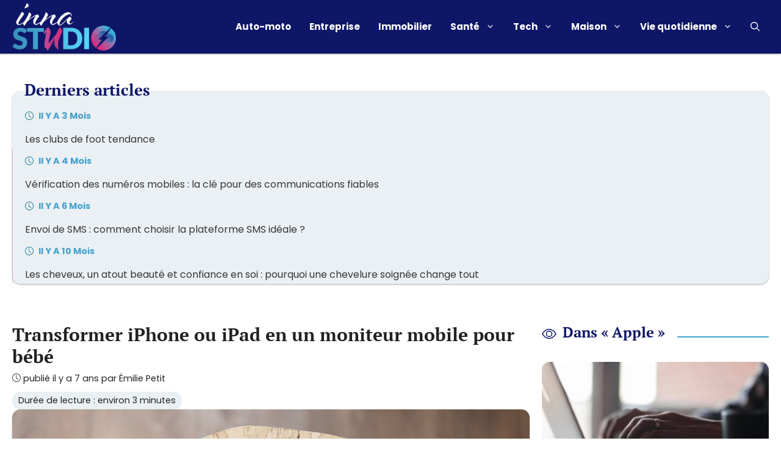

--- FILE ---
content_type: text/html; charset=UTF-8
request_url: https://www.innastudio.com/apple/transformer-iphone-ou-ipad-en-un-moniteur-mobile-pour-bebe.html
body_size: 21992
content:
<!DOCTYPE html>
<html lang="fr-FR">
<head>
	<meta charset="UTF-8">
	<meta name='robots' content='index, follow, max-image-preview:large, max-snippet:-1, max-video-preview:-1' />
	<style>img:is([sizes="auto" i], [sizes^="auto," i]) { contain-intrinsic-size: 3000px 1500px }</style>
	<meta name="viewport" content="width=device-width, initial-scale=1">
	<!-- This site is optimized with the Yoast SEO Premium plugin v20.3 (Yoast SEO v26.0) - https://yoast.com/wordpress/plugins/seo/ -->
	<title>Faites de votre iPhone ou iPad un moniteur mobile pour bébé</title>
	<link rel="canonical" href="https://www.innastudio.com/apple/transformer-iphone-ou-ipad-en-un-moniteur-mobile-pour-bebe.html" />
	<meta property="og:locale" content="fr_FR" />
	<meta property="og:type" content="article" />
	<meta property="og:title" content="Transformer iPhone ou iPad en un moniteur mobile pour bébé" />
	<meta property="og:description" content="Consulter Masquer le sommaireComment fonctionne Live ListenExplication de Tim HardwickComment utiliser Live ListenInsérez vos AirPods et connectez-les à votre iPhone ou iPad de la manière habituelle.Depuis plusieurs années, Apple propose Live Listen comme moyen pour les malentendants de transformer leur iPhone, iPad ou iPod touch en un microphone à distance..." />
	<meta property="og:url" content="https://www.innastudio.com/apple/transformer-iphone-ou-ipad-en-un-moniteur-mobile-pour-bebe.html" />
	<meta property="og:site_name" content="Innastudio.com" />
	<meta property="article:published_time" content="2018-11-09T09:09:45+00:00" />
	<meta property="og:image" content="https://www.innastudio.com/wp-content/uploads/2018/11/mobile-2559728_960_720.jpg" />
	<meta property="og:image:width" content="960" />
	<meta property="og:image:height" content="640" />
	<meta property="og:image:type" content="image/jpeg" />
	<meta name="author" content="Émilie Petit" />
	<meta name="twitter:card" content="summary_large_image" />
	<meta name="twitter:label1" content="Écrit par" />
	<meta name="twitter:data1" content="Émilie Petit" />
	<meta name="twitter:label2" content="Durée de lecture estimée" />
	<meta name="twitter:data2" content="3 minutes" />
	<script type="application/ld+json" class="yoast-schema-graph">{"@context":"https://schema.org","@graph":[{"@type":"Article","@id":"https://www.innastudio.com/apple/transformer-iphone-ou-ipad-en-un-moniteur-mobile-pour-bebe.html#article","isPartOf":{"@id":"https://www.innastudio.com/apple/transformer-iphone-ou-ipad-en-un-moniteur-mobile-pour-bebe.html"},"author":{"name":"Émilie Petit","@id":"https://www.innastudio.com/#/schema/person/ae8e46bbc7287f071147ae4e6e21b8c8"},"headline":"Transformer iPhone ou iPad en un moniteur mobile pour bébé","datePublished":"2018-11-09T09:09:45+00:00","mainEntityOfPage":{"@id":"https://www.innastudio.com/apple/transformer-iphone-ou-ipad-en-un-moniteur-mobile-pour-bebe.html"},"wordCount":705,"publisher":{"@id":"https://www.innastudio.com/#organization"},"image":{"@id":"https://www.innastudio.com/apple/transformer-iphone-ou-ipad-en-un-moniteur-mobile-pour-bebe.html#primaryimage"},"thumbnailUrl":"https://www.innastudio.com/wp-content/uploads/2018/11/mobile-2559728_960_720.jpg","articleSection":["Apple"],"inLanguage":"fr-FR"},{"@type":"WebPage","@id":"https://www.innastudio.com/apple/transformer-iphone-ou-ipad-en-un-moniteur-mobile-pour-bebe.html","url":"https://www.innastudio.com/apple/transformer-iphone-ou-ipad-en-un-moniteur-mobile-pour-bebe.html","name":"Faites de votre iPhone ou iPad un moniteur mobile pour bébé","isPartOf":{"@id":"https://www.innastudio.com/#website"},"primaryImageOfPage":{"@id":"https://www.innastudio.com/apple/transformer-iphone-ou-ipad-en-un-moniteur-mobile-pour-bebe.html#primaryimage"},"image":{"@id":"https://www.innastudio.com/apple/transformer-iphone-ou-ipad-en-un-moniteur-mobile-pour-bebe.html#primaryimage"},"thumbnailUrl":"https://www.innastudio.com/wp-content/uploads/2018/11/mobile-2559728_960_720.jpg","datePublished":"2018-11-09T09:09:45+00:00","breadcrumb":{"@id":"https://www.innastudio.com/apple/transformer-iphone-ou-ipad-en-un-moniteur-mobile-pour-bebe.html#breadcrumb"},"inLanguage":"fr-FR","potentialAction":[{"@type":"ReadAction","target":["https://www.innastudio.com/apple/transformer-iphone-ou-ipad-en-un-moniteur-mobile-pour-bebe.html"]}]},{"@type":"ImageObject","inLanguage":"fr-FR","@id":"https://www.innastudio.com/apple/transformer-iphone-ou-ipad-en-un-moniteur-mobile-pour-bebe.html#primaryimage","url":"https://www.innastudio.com/wp-content/uploads/2018/11/mobile-2559728_960_720.jpg","contentUrl":"https://www.innastudio.com/wp-content/uploads/2018/11/mobile-2559728_960_720.jpg","width":960,"height":640,"caption":"Transformer iPhone ou iPad en un moniteur mobile pour bébé"},{"@type":"BreadcrumbList","@id":"https://www.innastudio.com/apple/transformer-iphone-ou-ipad-en-un-moniteur-mobile-pour-bebe.html#breadcrumb","itemListElement":[{"@type":"ListItem","position":1,"name":"Accueil","item":"https://www.innastudio.com/"},{"@type":"ListItem","position":2,"name":"Transformer iPhone ou iPad en un moniteur mobile pour bébé"}]},{"@type":"WebSite","@id":"https://www.innastudio.com/#website","url":"https://www.innastudio.com/","name":"Innastudio.com","description":"","publisher":{"@id":"https://www.innastudio.com/#organization"},"potentialAction":[{"@type":"SearchAction","target":{"@type":"EntryPoint","urlTemplate":"https://www.innastudio.com/?s={search_term_string}"},"query-input":{"@type":"PropertyValueSpecification","valueRequired":true,"valueName":"search_term_string"}}],"inLanguage":"fr-FR"},{"@type":"Organization","@id":"https://www.innastudio.com/#organization","name":"Innastudio.com","url":"https://www.innastudio.com/","logo":{"@type":"ImageObject","inLanguage":"fr-FR","@id":"https://www.innastudio.com/#/schema/logo/image/","url":"https://www.innastudio.com/wp-content/uploads/2022/06/-2.png","contentUrl":"https://www.innastudio.com/wp-content/uploads/2022/06/-2.png","width":434,"height":198,"caption":"Innastudio.com"},"image":{"@id":"https://www.innastudio.com/#/schema/logo/image/"}},{"@type":"Person","@id":"https://www.innastudio.com/#/schema/person/ae8e46bbc7287f071147ae4e6e21b8c8","name":"Émilie Petit","image":{"@type":"ImageObject","inLanguage":"fr-FR","@id":"https://www.innastudio.com/#/schema/person/image/","url":"https://www.innastudio.com/wp-content/uploads/2022/10/.png","contentUrl":"https://www.innastudio.com/wp-content/uploads/2022/10/.png","caption":"Émilie Petit"},"url":"https://www.innastudio.com/auteur/emilie-petit"}]}</script>
	<!-- / Yoast SEO Premium plugin. -->


<link rel='dns-prefetch' href='//cache.consentframework.com' />
<link rel='dns-prefetch' href='//choices.consentframework.com' />
<link rel='dns-prefetch' href='//pagead2.googlesyndication.com' />
<link rel="alternate" type="application/rss+xml" title="Innastudio.com &raquo; Flux" href="https://www.innastudio.com/feed" />
<link rel='stylesheet' id='articles-reset-css' href='https://www.innastudio.com/wp-content/themes/generatepress_child/css/articles-reset.css?ver=1.3.3' media='all' />
<link rel='stylesheet' id='social-share-css' href='https://www.innastudio.com/wp-content/themes/generatepress_child/css/social-share.css?ver=1.3.3' media='all' />
<link rel='stylesheet' id='toc-css' href='https://www.innastudio.com/wp-content/themes/generatepress_child/css/toc.css?ver=1.3.3' media='all' />
<link rel='stylesheet' id='author-box-css' href='https://www.innastudio.com/wp-content/themes/generatepress_child/css/author-box.css?ver=1.3.3' media='all' />
<link rel='stylesheet' id='local-fonts-poppins-css' href='https://www.innastudio.com/wp-content/themes/generatepress_child/css/local-fonts-poppins.css?ver=1.3.3' media='all' />
<link rel='stylesheet' id='local-fonts-pt-serif-css' href='https://www.innastudio.com/wp-content/themes/generatepress_child/css/local-fonts-pt-serif.css?ver=1.3.3' media='all' />
<style id='wp-emoji-styles-inline-css'>

	img.wp-smiley, img.emoji {
		display: inline !important;
		border: none !important;
		box-shadow: none !important;
		height: 1em !important;
		width: 1em !important;
		margin: 0 0.07em !important;
		vertical-align: -0.1em !important;
		background: none !important;
		padding: 0 !important;
	}
</style>
<link rel='stylesheet' id='wp-block-library-css' href='https://www.innastudio.com/wp-includes/css/dist/block-library/common.min.css?ver=6.8.3' media='all' />
<link rel='stylesheet' id='classic-theme-styles-css' href='https://www.innastudio.com/wp-includes/css/classic-themes.min.css?ver=6.8.3' media='all' />
<link rel='stylesheet' id='authors-list-css-css' href='https://www.innastudio.com/wp-content/plugins/authors-list/backend/assets/css/front.css?ver=2.0.6.1' media='all' />
<link rel='stylesheet' id='jquery-ui-css-css' href='https://www.innastudio.com/wp-content/plugins/authors-list/backend/assets/css/jquery-ui.css?ver=2.0.6.1' media='all' />
<link rel='stylesheet' id='wpa-css-css' href='https://www.innastudio.com/wp-content/plugins/honeypot/includes/css/wpa.css?ver=2.3.03' media='all' />
<link rel='stylesheet' id='wp-block-latest-posts-css' href='https://www.innastudio.com/wp-includes/blocks/latest-posts/style.min.css?ver=6.8.3' media='all' />
<link rel='stylesheet' id='generate-style-css' href='https://www.innastudio.com/wp-content/themes/generatepress/assets/css/main.min.css?ver=3.6.0' media='all' />
<style id='generate-style-inline-css'>
body{background-color:#ffffff;color:#222222;}a{color:var(--accent);}a:hover, a:focus, a:active{color:var(--global-color-9);}.grid-container{max-width:1280px;}.wp-block-group__inner-container{max-width:1280px;margin-left:auto;margin-right:auto;}.site-header .header-image{width:170px;}.navigation-search{position:absolute;left:-99999px;pointer-events:none;visibility:hidden;z-index:20;width:100%;top:0;transition:opacity 100ms ease-in-out;opacity:0;}.navigation-search.nav-search-active{left:0;right:0;pointer-events:auto;visibility:visible;opacity:1;}.navigation-search input[type="search"]{outline:0;border:0;vertical-align:bottom;line-height:1;opacity:0.9;width:100%;z-index:20;border-radius:0;-webkit-appearance:none;height:60px;}.navigation-search input::-ms-clear{display:none;width:0;height:0;}.navigation-search input::-ms-reveal{display:none;width:0;height:0;}.navigation-search input::-webkit-search-decoration, .navigation-search input::-webkit-search-cancel-button, .navigation-search input::-webkit-search-results-button, .navigation-search input::-webkit-search-results-decoration{display:none;}.gen-sidebar-nav .navigation-search{top:auto;bottom:0;}:root{--contrast:#222222;--contrast-2:#575760;--contrast-3:#b2b2be;--base:#f0f0f0;--base-2:#f7f8f9;--base-3:#ffffff;--accent:#43a2cf;--global-color-8:#d92f82;--global-color-9:#0e1667;--light:#eaf0f3;}:root .has-contrast-color{color:var(--contrast);}:root .has-contrast-background-color{background-color:var(--contrast);}:root .has-contrast-2-color{color:var(--contrast-2);}:root .has-contrast-2-background-color{background-color:var(--contrast-2);}:root .has-contrast-3-color{color:var(--contrast-3);}:root .has-contrast-3-background-color{background-color:var(--contrast-3);}:root .has-base-color{color:var(--base);}:root .has-base-background-color{background-color:var(--base);}:root .has-base-2-color{color:var(--base-2);}:root .has-base-2-background-color{background-color:var(--base-2);}:root .has-base-3-color{color:var(--base-3);}:root .has-base-3-background-color{background-color:var(--base-3);}:root .has-accent-color{color:var(--accent);}:root .has-accent-background-color{background-color:var(--accent);}:root .has-global-color-8-color{color:var(--global-color-8);}:root .has-global-color-8-background-color{background-color:var(--global-color-8);}:root .has-global-color-9-color{color:var(--global-color-9);}:root .has-global-color-9-background-color{background-color:var(--global-color-9);}:root .has-light-color{color:var(--light);}:root .has-light-background-color{background-color:var(--light);}body, button, input, select, textarea{font-family:"Poppins";}body{line-height:1.5;}.entry-content > [class*="wp-block-"]:not(:last-child):not(.wp-block-heading){margin-bottom:1.5em;}.main-title{font-size:22px;}.site-description{font-size:inherit;}.main-navigation a, .menu-toggle{font-weight:bold;}.main-navigation .main-nav ul ul li a{font-size:14px;}.sidebar .widget, .footer-widgets .widget{font-size:inherit;}h1{font-family:"PT Serif";font-weight:bold;font-size:30px;}h2{font-family:"PT Serif";font-weight:bold;font-size:26px;line-height:1.5em;margin-bottom:40px;}h3{font-family:"PT Serif";font-weight:bold;font-size:24px;}h4{font-family:"PT Serif";font-weight:bold;font-size:22px;}h5{font-family:"PT Serif";font-weight:bold;}h6{font-family:"PT Serif";font-weight:bold;}.site-info{font-size:17px;}@media (max-width:768px){h1{font-size:28px;}h2{font-size:26px;}h3{font-size:24px;}h4{font-size:22px;}h5{font-size:19px;}}.top-bar{background-color:#636363;color:#ffffff;}.top-bar a{color:#ffffff;}.top-bar a:hover{color:#303030;}.site-header{background-color:#0e1667;color:#ffffff;}.site-header a{color:#ffffff;}.site-header a:hover{color:#ffffff;}.main-title a,.main-title a:hover{color:#ffffff;}.site-description{color:#ffffff;}.mobile-menu-control-wrapper .menu-toggle,.mobile-menu-control-wrapper .menu-toggle:hover,.mobile-menu-control-wrapper .menu-toggle:focus,.has-inline-mobile-toggle #site-navigation.toggled{background-color:rgba(0, 0, 0, 0.02);}.main-navigation,.main-navigation ul ul{background-color:#0e1667;}.main-navigation .main-nav ul li a, .main-navigation .menu-toggle, .main-navigation .menu-bar-items{color:#ffffff;}.main-navigation .main-nav ul li:not([class*="current-menu-"]):hover > a, .main-navigation .main-nav ul li:not([class*="current-menu-"]):focus > a, .main-navigation .main-nav ul li.sfHover:not([class*="current-menu-"]) > a, .main-navigation .menu-bar-item:hover > a, .main-navigation .menu-bar-item.sfHover > a{color:var(--light);}button.menu-toggle:hover,button.menu-toggle:focus{color:#ffffff;}.main-navigation .main-nav ul li[class*="current-menu-"] > a{color:var(--light);}.navigation-search input[type="search"],.navigation-search input[type="search"]:active, .navigation-search input[type="search"]:focus, .main-navigation .main-nav ul li.search-item.active > a, .main-navigation .menu-bar-items .search-item.active > a{color:var(--global-color-9);background-color:#0e1667;opacity:1;}.main-navigation ul ul{background-color:var(--accent);}.main-navigation .main-nav ul ul li a{color:#ffffff;}.main-navigation .main-nav ul ul li:not([class*="current-menu-"]):hover > a,.main-navigation .main-nav ul ul li:not([class*="current-menu-"]):focus > a, .main-navigation .main-nav ul ul li.sfHover:not([class*="current-menu-"]) > a{color:var(--light);background-color:var(--accent);}.main-navigation .main-nav ul ul li[class*="current-menu-"] > a{color:var(--light);background-color:var(--accent);}.entry-title a{color:#222222;}.entry-title a:hover{color:var(--contrast);}.entry-meta{color:var(--contrast);}h1{color:var(--contrast);}h2{color:var(--global-color-9);}h3{color:var(--global-color-9);}h4{color:var(--global-color-9);}h5{color:var(--global-color-9);}h6{color:var(--global-color-9);}.sidebar .widget{background-color:#ffffff;}.footer-widgets{background-color:var(--global-color-9);}.footer-widgets .widget-title{color:#000000;}.site-info{color:#ffffff;background-color:#0e1667;}.site-info a{color:#ffffff;}.site-info a:hover{color:#d3d3d3;}.footer-bar .widget_nav_menu .current-menu-item a{color:#d3d3d3;}input[type="text"],input[type="email"],input[type="url"],input[type="password"],input[type="search"],input[type="tel"],input[type="number"],textarea,select{color:var(--contrast);background-color:#fafafa;border-color:var(--global-color-9);}input[type="text"]:focus,input[type="email"]:focus,input[type="url"]:focus,input[type="password"]:focus,input[type="search"]:focus,input[type="tel"]:focus,input[type="number"]:focus,textarea:focus,select:focus{color:var(--contrast);background-color:#ffffff;border-color:var(--global-color-9);}button,html input[type="button"],input[type="reset"],input[type="submit"],a.button,a.wp-block-button__link:not(.has-background){color:#ffffff;background-color:var(--accent);}button:hover,html input[type="button"]:hover,input[type="reset"]:hover,input[type="submit"]:hover,a.button:hover,button:focus,html input[type="button"]:focus,input[type="reset"]:focus,input[type="submit"]:focus,a.button:focus,a.wp-block-button__link:not(.has-background):active,a.wp-block-button__link:not(.has-background):focus,a.wp-block-button__link:not(.has-background):hover{color:#ffffff;background-color:var(--global-color-9);}a.generate-back-to-top{background-color:rgba( 0,0,0,0.4 );color:#ffffff;}a.generate-back-to-top:hover,a.generate-back-to-top:focus{background-color:rgba( 0,0,0,0.6 );color:#ffffff;}:root{--gp-search-modal-bg-color:var(--base-3);--gp-search-modal-text-color:var(--contrast);--gp-search-modal-overlay-bg-color:rgba(0,0,0,0.2);}@media (max-width: 1140px){.main-navigation .menu-bar-item:hover > a, .main-navigation .menu-bar-item.sfHover > a{background:none;color:#ffffff;}}.inside-header{padding:5px 20px 5px 20px;}.nav-below-header .main-navigation .inside-navigation.grid-container, .nav-above-header .main-navigation .inside-navigation.grid-container{padding:0px 5px 0px 5px;}.separate-containers .inside-article, .separate-containers .comments-area, .separate-containers .page-header, .separate-containers .paging-navigation, .one-container .site-content, .inside-page-header{padding:40px 20px 20px 20px;}.site-main .wp-block-group__inner-container{padding:40px 20px 20px 20px;}.separate-containers .paging-navigation{padding-top:20px;padding-bottom:20px;}.entry-content .alignwide, body:not(.no-sidebar) .entry-content .alignfull{margin-left:-20px;width:calc(100% + 40px);max-width:calc(100% + 40px);}.one-container.right-sidebar .site-main,.one-container.both-right .site-main{margin-right:20px;}.one-container.left-sidebar .site-main,.one-container.both-left .site-main{margin-left:20px;}.one-container.both-sidebars .site-main{margin:0px 20px 0px 20px;}.one-container.archive .post:not(:last-child):not(.is-loop-template-item), .one-container.blog .post:not(:last-child):not(.is-loop-template-item){padding-bottom:20px;}.main-navigation .main-nav ul li a,.menu-toggle,.main-navigation .menu-bar-item > a{padding-left:15px;padding-right:15px;}.main-navigation .main-nav ul ul li a{padding:10px 15px 10px 15px;}.rtl .menu-item-has-children .dropdown-menu-toggle{padding-left:15px;}.menu-item-has-children .dropdown-menu-toggle{padding-right:15px;}.rtl .main-navigation .main-nav ul li.menu-item-has-children > a{padding-right:15px;}.widget-area .widget{padding:20px;}.footer-widgets-container{padding:20px;}.inside-site-info{padding:20px;}@media (max-width:768px){.separate-containers .inside-article, .separate-containers .comments-area, .separate-containers .page-header, .separate-containers .paging-navigation, .one-container .site-content, .inside-page-header{padding:20px;}.site-main .wp-block-group__inner-container{padding:20px;}.inside-top-bar{padding-right:30px;padding-left:30px;}.inside-header{padding-right:20px;padding-left:20px;}.widget-area .widget{padding-top:20px;padding-right:20px;padding-bottom:20px;padding-left:20px;}.footer-widgets-container{padding-top:20px;padding-right:20px;padding-bottom:20px;padding-left:20px;}.inside-site-info{padding-right:30px;padding-left:30px;}.entry-content .alignwide, body:not(.no-sidebar) .entry-content .alignfull{margin-left:-20px;width:calc(100% + 40px);max-width:calc(100% + 40px);}.one-container .site-main .paging-navigation{margin-bottom:20px;}}/* End cached CSS */.is-right-sidebar{width:30%;}.is-left-sidebar{width:30%;}.site-content .content-area{width:70%;}@media (max-width: 1140px){.main-navigation .menu-toggle,.sidebar-nav-mobile:not(#sticky-placeholder){display:block;}.main-navigation ul,.gen-sidebar-nav,.main-navigation:not(.slideout-navigation):not(.toggled) .main-nav > ul,.has-inline-mobile-toggle #site-navigation .inside-navigation > *:not(.navigation-search):not(.main-nav){display:none;}.nav-align-right .inside-navigation,.nav-align-center .inside-navigation{justify-content:space-between;}.has-inline-mobile-toggle .mobile-menu-control-wrapper{display:flex;flex-wrap:wrap;}.has-inline-mobile-toggle .inside-header{flex-direction:row;text-align:left;flex-wrap:wrap;}.has-inline-mobile-toggle .header-widget,.has-inline-mobile-toggle #site-navigation{flex-basis:100%;}.nav-float-left .has-inline-mobile-toggle #site-navigation{order:10;}}
.dynamic-author-image-rounded{border-radius:100%;}.dynamic-featured-image, .dynamic-author-image{vertical-align:middle;}.one-container.blog .dynamic-content-template:not(:last-child), .one-container.archive .dynamic-content-template:not(:last-child){padding-bottom:0px;}.dynamic-entry-excerpt > p:last-child{margin-bottom:0px;}
.navigation-branding .main-title{font-weight:bold;text-transform:none;font-size:22px;}
</style>
<link rel='stylesheet' id='generate-child-css' href='https://www.innastudio.com/wp-content/themes/generatepress_child/style.css?ver=1656070234' media='all' />
<link rel='stylesheet' id='taxopress-frontend-css-css' href='https://www.innastudio.com/wp-content/plugins/simple-tags/assets/frontend/css/frontend.css?ver=3.38.0' media='all' />
<link rel='stylesheet' id='tablepress-default-css' href='https://www.innastudio.com/wp-content/tablepress-combined.min.css?ver=37' media='all' />
<style id='generateblocks-inline-css'>
.gb-container-4248dfc8 > .gb-inside-container{padding:40px 20px;max-width:1280px;margin-left:auto;margin-right:auto;}.gb-grid-wrapper > .gb-grid-column-4248dfc8 > .gb-container{display:flex;flex-direction:column;height:100%;}.gb-container-05242259{border-top:6px solid var(--accent);background-color:#333333;color:var(--base-3);}.gb-container-05242259 > .gb-inside-container{padding:20px;max-width:1280px;margin-left:auto;margin-right:auto;}.gb-container-05242259 a{color:var(--base-3);}.gb-container-05242259 a:hover{color:var(--global-color-8);}.gb-grid-wrapper > .gb-grid-column-05242259 > .gb-container{display:flex;flex-direction:column;height:100%;}.gb-container-d0ed6a0c > .gb-inside-container{padding:0;}.gb-grid-wrapper > .gb-grid-column-d0ed6a0c{width:30%;}.gb-grid-wrapper > .gb-grid-column-d0ed6a0c > .gb-container{display:flex;flex-direction:column;height:100%;}.gb-container-3cb84691 > .gb-inside-container{padding:0;}.gb-grid-wrapper > .gb-grid-column-3cb84691{width:70%;}.gb-grid-wrapper > .gb-grid-column-3cb84691 > .gb-container{display:flex;flex-direction:column;height:100%;}.gb-container-4960834e{margin-top:40px;}.gb-container-4960834e > .gb-inside-container{padding-right:20px;padding-left:20px;max-width:1280px;margin-left:auto;margin-right:auto;}.gb-grid-wrapper > .gb-grid-column-4960834e > .gb-container{display:flex;flex-direction:column;height:100%;}.gb-container-8ac6ccb6{border-radius:0.8em;background-color:var(--light);}.gb-container-8ac6ccb6 > .gb-inside-container{padding:1.25em 1.25em 0 0;}.gb-grid-wrapper > .gb-grid-column-8ac6ccb6 > .gb-container{display:flex;flex-direction:column;height:100%;}.gb-grid-wrapper-74e88d41{display:flex;flex-wrap:wrap;margin-left:-30px;}.gb-grid-wrapper-74e88d41 > .gb-grid-column{box-sizing:border-box;padding-left:30px;}div.gb-headline-1942a210{font-size:19px;text-align:left;margin-top:1em;margin-bottom:1em;color:#FFFFFF;}div.gb-headline-5e12a57d{text-align:center;padding-top:1em;margin-top:1em;border-top:1px solid #444444;color:#eeeeee;}h4.gb-headline-7c272a00{font-size:26px;margin-bottom:-18px;margin-left:20px;}.gb-button-wrapper{display:flex;flex-wrap:wrap;align-items:flex-start;justify-content:flex-start;clear:both;}.gb-button-wrapper-f6d7f355{justify-content:flex-start;}.gb-button-wrapper a.gb-button-c24a249c, .gb-button-wrapper a.gb-button-c24a249c:visited{padding:0;margin-top:1em;text-decoration:none;display:inline-flex;align-items:center;justify-content:center;text-align:center;}.gb-button-wrapper a.gb-button-113df5ca, .gb-button-wrapper a.gb-button-113df5ca:visited{padding:0;margin-top:1em;text-decoration:none;display:inline-flex;align-items:center;justify-content:center;text-align:center;}.gb-button-wrapper a.gb-button-43edb368, .gb-button-wrapper a.gb-button-43edb368:visited{padding:0;margin-top:1em;text-decoration:none;display:inline-flex;align-items:center;justify-content:center;text-align:center;}@media (min-width: 1025px) {.gb-button-wrapper-f6d7f355{flex-direction:column;align-items:flex-start;}}@media (max-width: 1024px) and (min-width: 768px) {.gb-button-wrapper-f6d7f355{flex-direction:column;}}@media (max-width: 767px) {.gb-grid-wrapper > .gb-grid-column-4248dfc8{width:100%;}.gb-grid-wrapper > .gb-grid-column-d0ed6a0c{width:100%;}.gb-grid-wrapper > .gb-grid-column-3cb84691{width:100%;}.gb-button-wrapper-f6d7f355{flex-direction:column;}}:root{--gb-container-width:1280px;}.gb-container .wp-block-image img{vertical-align:middle;}.gb-grid-wrapper .wp-block-image{margin-bottom:0;}.gb-highlight{background:none;}.gb-shape{line-height:0;}
</style>
<link rel='stylesheet' id='generate-blog-images-css' href='https://www.innastudio.com/wp-content/plugins/gp-premium/blog/functions/css/featured-images.min.css?ver=2.5.5' media='all' />
<link rel='stylesheet' id='generate-navigation-branding-css' href='https://www.innastudio.com/wp-content/plugins/gp-premium/menu-plus/functions/css/navigation-branding-flex.min.css?ver=2.5.5' media='all' />
<style id='generate-navigation-branding-inline-css'>
.main-navigation.has-branding .inside-navigation.grid-container, .main-navigation.has-branding.grid-container .inside-navigation:not(.grid-container){padding:0px 20px 0px 20px;}.main-navigation.has-branding:not(.grid-container) .inside-navigation:not(.grid-container) .navigation-branding{margin-left:10px;}.main-navigation .sticky-navigation-logo, .main-navigation.navigation-stick .site-logo:not(.mobile-header-logo){display:none;}.main-navigation.navigation-stick .sticky-navigation-logo{display:block;}.navigation-branding img, .site-logo.mobile-header-logo img{height:60px;width:auto;}.navigation-branding .main-title{line-height:60px;}@media (max-width: 1140px){.main-navigation.has-branding.nav-align-center .menu-bar-items, .main-navigation.has-sticky-branding.navigation-stick.nav-align-center .menu-bar-items{margin-left:auto;}.navigation-branding{margin-right:auto;margin-left:10px;}.navigation-branding .main-title, .mobile-header-navigation .site-logo{margin-left:10px;}.main-navigation.has-branding .inside-navigation.grid-container{padding:0px;}}
</style>
<link rel='stylesheet' id='yarppRelatedCss-css' href='https://www.innastudio.com/wp-content/plugins/yet-another-related-posts-plugin/style/related.css?ver=5.30.11' media='all' />
<script src="https://www.innastudio.com/wp-includes/js/jquery/jquery.min.js?ver=3.7.1" id="jquery-core-js"></script>
<script src="https://www.innastudio.com/wp-includes/js/jquery/jquery-migrate.min.js?ver=3.4.1" id="jquery-migrate-js"></script>
<script src="https://www.innastudio.com/wp-content/plugins/simple-tags/assets/frontend/js/frontend.js?ver=3.38.0" id="taxopress-frontend-js-js"></script>
<link rel="https://api.w.org/" href="https://www.innastudio.com/wp-json/" /><link rel="alternate" title="JSON" type="application/json" href="https://www.innastudio.com/wp-json/wp/v2/posts/7352" />
<link rel="alternate" title="oEmbed (JSON)" type="application/json+oembed" href="https://www.innastudio.com/wp-json/oembed/1.0/embed?url=https%3A%2F%2Fwww.innastudio.com%2Fapple%2Ftransformer-iphone-ou-ipad-en-un-moniteur-mobile-pour-bebe.html" />
<link rel="alternate" title="oEmbed (XML)" type="text/xml+oembed" href="https://www.innastudio.com/wp-json/oembed/1.0/embed?url=https%3A%2F%2Fwww.innastudio.com%2Fapple%2Ftransformer-iphone-ou-ipad-en-un-moniteur-mobile-pour-bebe.html&#038;format=xml" />
<style type="text/css">.aawp .aawp-tb__row--highlight{background-color:#256aaf;}.aawp .aawp-tb__row--highlight{color:#256aaf;}.aawp .aawp-tb__row--highlight a{color:#256aaf;}</style><meta name="google-site-verification" content="Ulqav9jIjWUjoZCDEkFichmW7uvTOCt4wLMYN3r3jR4" /><link rel="icon" href="https://www.innastudio.com/wp-content/uploads/2022/06/-1.png" sizes="32x32" />
<link rel="icon" href="https://www.innastudio.com/wp-content/uploads/2022/06/-1.png" sizes="192x192" />
<link rel="apple-touch-icon" href="https://www.innastudio.com/wp-content/uploads/2022/06/-1.png" />
<meta name="msapplication-TileImage" content="https://www.innastudio.com/wp-content/uploads/2022/06/-1.png" />
		<style id="wp-custom-css">
			.aawp .aawp-tb__row--highlight { color: #ffffff !important; } .aawp .aawp-tb__row--highlight { background-color: #ffffff !important; }

.navigation-search input[type="search"], .navigation-search input[type="search"]:active, .navigation-search input[type="search"]:focus, .main-navigation .main-nav ul li.search-item.active > a, .main-navigation .menu-bar-items .search-item.active > a {
    color: var(--global-color-9);
    background-color: #5e6185 !important;
    opacity: 1;		</style>
		<meta name="generator" content="WP Rocket 3.18.3" data-wpr-features="wpr_desktop" /></head>

<body class="wp-singular post-template-default single single-post postid-7352 single-format-standard wp-custom-logo wp-embed-responsive wp-theme-generatepress wp-child-theme-generatepress_child aawp-custom post-image-below-header post-image-aligned-center sticky-menu-no-transition right-sidebar nav-float-right one-container nav-search-enabled header-aligned-left dropdown-hover featured-image-active" >
	<a class="screen-reader-text skip-link" href="#content" title="Aller au contenu">Aller au contenu</a>		<header data-rocket-location-hash="3d37bb68c92a46e55384222e2e77c4ee" class="site-header has-inline-mobile-toggle" id="masthead" aria-label="Site">
			<div data-rocket-location-hash="7b1905bee9485bd69f7f18cb93e136b2" class="inside-header grid-container">
				<div data-rocket-location-hash="7fc2137eb3c5f5924a68bbb540616a2a" class="site-logo">
					<a href="https://www.innastudio.com/" rel="home">
						<img  class="header-image is-logo-image" alt="Innastudio.com" src="https://www.innastudio.com/wp-content/uploads/2022/06/-2.png" width="434" height="198" />
					</a>
				</div>	<nav class="main-navigation mobile-menu-control-wrapper" id="mobile-menu-control-wrapper" aria-label="Mobile Toggle">
		<div class="menu-bar-items"><span class="menu-bar-item search-item"><a aria-label="Ouvrir la barre de recherche" href="#"><span class="gp-icon icon-search"><svg viewBox="0 0 512 512" aria-hidden="true" xmlns="http://www.w3.org/2000/svg" width="1em" height="1em"><path fill-rule="evenodd" clip-rule="evenodd" d="M208 48c-88.366 0-160 71.634-160 160s71.634 160 160 160 160-71.634 160-160S296.366 48 208 48zM0 208C0 93.125 93.125 0 208 0s208 93.125 208 208c0 48.741-16.765 93.566-44.843 129.024l133.826 134.018c9.366 9.379 9.355 24.575-.025 33.941-9.379 9.366-24.575 9.355-33.941-.025L337.238 370.987C301.747 399.167 256.839 416 208 416 93.125 416 0 322.875 0 208z" /></svg><svg viewBox="0 0 512 512" aria-hidden="true" xmlns="http://www.w3.org/2000/svg" width="1em" height="1em"><path d="M71.029 71.029c9.373-9.372 24.569-9.372 33.942 0L256 222.059l151.029-151.03c9.373-9.372 24.569-9.372 33.942 0 9.372 9.373 9.372 24.569 0 33.942L289.941 256l151.03 151.029c9.372 9.373 9.372 24.569 0 33.942-9.373 9.372-24.569 9.372-33.942 0L256 289.941l-151.029 151.03c-9.373 9.372-24.569 9.372-33.942 0-9.372-9.373-9.372-24.569 0-33.942L222.059 256 71.029 104.971c-9.372-9.373-9.372-24.569 0-33.942z" /></svg></span></a></span></div>		<button data-nav="site-navigation" class="menu-toggle" aria-controls="primary-menu" aria-expanded="false">
			<span class="gp-icon icon-menu-bars"><svg viewBox="0 0 512 512" aria-hidden="true" xmlns="http://www.w3.org/2000/svg" width="1em" height="1em"><path d="M0 96c0-13.255 10.745-24 24-24h464c13.255 0 24 10.745 24 24s-10.745 24-24 24H24c-13.255 0-24-10.745-24-24zm0 160c0-13.255 10.745-24 24-24h464c13.255 0 24 10.745 24 24s-10.745 24-24 24H24c-13.255 0-24-10.745-24-24zm0 160c0-13.255 10.745-24 24-24h464c13.255 0 24 10.745 24 24s-10.745 24-24 24H24c-13.255 0-24-10.745-24-24z" /></svg><svg viewBox="0 0 512 512" aria-hidden="true" xmlns="http://www.w3.org/2000/svg" width="1em" height="1em"><path d="M71.029 71.029c9.373-9.372 24.569-9.372 33.942 0L256 222.059l151.029-151.03c9.373-9.372 24.569-9.372 33.942 0 9.372 9.373 9.372 24.569 0 33.942L289.941 256l151.03 151.029c9.372 9.373 9.372 24.569 0 33.942-9.373 9.372-24.569 9.372-33.942 0L256 289.941l-151.029 151.03c-9.373 9.372-24.569 9.372-33.942 0-9.372-9.373-9.372-24.569 0-33.942L222.059 256 71.029 104.971c-9.372-9.373-9.372-24.569 0-33.942z" /></svg></span><span class="screen-reader-text">Menu</span>		</button>
	</nav>
			<nav class="has-sticky-branding main-navigation has-menu-bar-items sub-menu-right" id="site-navigation" aria-label="Principal">
			<div class="inside-navigation grid-container">
				<form method="get" class="search-form navigation-search" action="https://www.innastudio.com/">
					<input type="search" class="search-field" value="" name="s" title="Chercher" />
				</form>				<button class="menu-toggle" aria-controls="primary-menu" aria-expanded="false">
					<span class="gp-icon icon-menu-bars"><svg viewBox="0 0 512 512" aria-hidden="true" xmlns="http://www.w3.org/2000/svg" width="1em" height="1em"><path d="M0 96c0-13.255 10.745-24 24-24h464c13.255 0 24 10.745 24 24s-10.745 24-24 24H24c-13.255 0-24-10.745-24-24zm0 160c0-13.255 10.745-24 24-24h464c13.255 0 24 10.745 24 24s-10.745 24-24 24H24c-13.255 0-24-10.745-24-24zm0 160c0-13.255 10.745-24 24-24h464c13.255 0 24 10.745 24 24s-10.745 24-24 24H24c-13.255 0-24-10.745-24-24z" /></svg><svg viewBox="0 0 512 512" aria-hidden="true" xmlns="http://www.w3.org/2000/svg" width="1em" height="1em"><path d="M71.029 71.029c9.373-9.372 24.569-9.372 33.942 0L256 222.059l151.029-151.03c9.373-9.372 24.569-9.372 33.942 0 9.372 9.373 9.372 24.569 0 33.942L289.941 256l151.03 151.029c9.372 9.373 9.372 24.569 0 33.942-9.373 9.372-24.569 9.372-33.942 0L256 289.941l-151.029 151.03c-9.373 9.372-24.569 9.372-33.942 0-9.372-9.373-9.372-24.569 0-33.942L222.059 256 71.029 104.971c-9.372-9.373-9.372-24.569 0-33.942z" /></svg></span><span class="screen-reader-text">Menu</span>				</button>
				<div id="primary-menu" class="main-nav"><ul id="menu-menu-principal" class=" menu sf-menu"><li id="menu-item-137173" class="menu-item menu-item-type-taxonomy menu-item-object-category menu-item-137173"><a href="https://www.innastudio.com/auto-moto">Auto-moto</a></li>
<li id="menu-item-137174" class="menu-item menu-item-type-taxonomy menu-item-object-category menu-item-137174"><a href="https://www.innastudio.com/entreprise">Entreprise</a></li>
<li id="menu-item-137175" class="menu-item menu-item-type-taxonomy menu-item-object-category menu-item-137175"><a href="https://www.innastudio.com/immobilier">Immobilier</a></li>
<li id="menu-item-137176" class="menu-item menu-item-type-taxonomy menu-item-object-category menu-item-has-children menu-item-137176"><a href="https://www.innastudio.com/sante">Santé<span role="presentation" class="dropdown-menu-toggle"><span class="gp-icon icon-arrow"><svg viewBox="0 0 330 512" aria-hidden="true" xmlns="http://www.w3.org/2000/svg" width="1em" height="1em"><path d="M305.913 197.085c0 2.266-1.133 4.815-2.833 6.514L171.087 335.593c-1.7 1.7-4.249 2.832-6.515 2.832s-4.815-1.133-6.515-2.832L26.064 203.599c-1.7-1.7-2.832-4.248-2.832-6.514s1.132-4.816 2.832-6.515l14.162-14.163c1.7-1.699 3.966-2.832 6.515-2.832 2.266 0 4.815 1.133 6.515 2.832l111.316 111.317 111.316-111.317c1.7-1.699 4.249-2.832 6.515-2.832s4.815 1.133 6.515 2.832l14.162 14.163c1.7 1.7 2.833 4.249 2.833 6.515z" /></svg></span></span></a>
<ul class="sub-menu">
	<li id="menu-item-137177" class="menu-item menu-item-type-taxonomy menu-item-object-category menu-item-137177"><a href="https://www.innastudio.com/sport">Sport</a></li>
</ul>
</li>
<li id="menu-item-137178" class="menu-item menu-item-type-taxonomy menu-item-object-category menu-item-has-children menu-item-137178"><a href="https://www.innastudio.com/tech">Tech<span role="presentation" class="dropdown-menu-toggle"><span class="gp-icon icon-arrow"><svg viewBox="0 0 330 512" aria-hidden="true" xmlns="http://www.w3.org/2000/svg" width="1em" height="1em"><path d="M305.913 197.085c0 2.266-1.133 4.815-2.833 6.514L171.087 335.593c-1.7 1.7-4.249 2.832-6.515 2.832s-4.815-1.133-6.515-2.832L26.064 203.599c-1.7-1.7-2.832-4.248-2.832-6.514s1.132-4.816 2.832-6.515l14.162-14.163c1.7-1.699 3.966-2.832 6.515-2.832 2.266 0 4.815 1.133 6.515 2.832l111.316 111.317 111.316-111.317c1.7-1.699 4.249-2.832 6.515-2.832s4.815 1.133 6.515 2.832l14.162 14.163c1.7 1.7 2.833 4.249 2.833 6.515z" /></svg></span></span></a>
<ul class="sub-menu">
	<li id="menu-item-137179" class="menu-item menu-item-type-taxonomy menu-item-object-category current-post-ancestor current-menu-parent current-post-parent menu-item-137179"><a href="https://www.innastudio.com/apple">Apple</a></li>
</ul>
</li>
<li id="menu-item-137180" class="menu-item menu-item-type-taxonomy menu-item-object-category menu-item-has-children menu-item-137180"><a href="https://www.innastudio.com/maison">Maison<span role="presentation" class="dropdown-menu-toggle"><span class="gp-icon icon-arrow"><svg viewBox="0 0 330 512" aria-hidden="true" xmlns="http://www.w3.org/2000/svg" width="1em" height="1em"><path d="M305.913 197.085c0 2.266-1.133 4.815-2.833 6.514L171.087 335.593c-1.7 1.7-4.249 2.832-6.515 2.832s-4.815-1.133-6.515-2.832L26.064 203.599c-1.7-1.7-2.832-4.248-2.832-6.514s1.132-4.816 2.832-6.515l14.162-14.163c1.7-1.699 3.966-2.832 6.515-2.832 2.266 0 4.815 1.133 6.515 2.832l111.316 111.317 111.316-111.317c1.7-1.699 4.249-2.832 6.515-2.832s4.815 1.133 6.515 2.832l14.162 14.163c1.7 1.7 2.833 4.249 2.833 6.515z" /></svg></span></span></a>
<ul class="sub-menu">
	<li id="menu-item-137181" class="menu-item menu-item-type-taxonomy menu-item-object-category menu-item-137181"><a href="https://www.innastudio.com/jardinage">Jardinage</a></li>
	<li id="menu-item-137182" class="menu-item menu-item-type-taxonomy menu-item-object-category menu-item-137182"><a href="https://www.innastudio.com/bricolage">Bricolage</a></li>
	<li id="menu-item-137183" class="menu-item menu-item-type-taxonomy menu-item-object-category menu-item-137183"><a href="https://www.innastudio.com/deco">Déco</a></li>
</ul>
</li>
<li id="menu-item-137184" class="menu-item menu-item-type-taxonomy menu-item-object-category menu-item-has-children menu-item-137184"><a href="https://www.innastudio.com/vie-quotidienne">Vie quotidienne<span role="presentation" class="dropdown-menu-toggle"><span class="gp-icon icon-arrow"><svg viewBox="0 0 330 512" aria-hidden="true" xmlns="http://www.w3.org/2000/svg" width="1em" height="1em"><path d="M305.913 197.085c0 2.266-1.133 4.815-2.833 6.514L171.087 335.593c-1.7 1.7-4.249 2.832-6.515 2.832s-4.815-1.133-6.515-2.832L26.064 203.599c-1.7-1.7-2.832-4.248-2.832-6.514s1.132-4.816 2.832-6.515l14.162-14.163c1.7-1.699 3.966-2.832 6.515-2.832 2.266 0 4.815 1.133 6.515 2.832l111.316 111.317 111.316-111.317c1.7-1.699 4.249-2.832 6.515-2.832s4.815 1.133 6.515 2.832l14.162 14.163c1.7 1.7 2.833 4.249 2.833 6.515z" /></svg></span></span></a>
<ul class="sub-menu">
	<li id="menu-item-137185" class="menu-item menu-item-type-taxonomy menu-item-object-category menu-item-137185"><a href="https://www.innastudio.com/famille">Famille</a></li>
	<li id="menu-item-137186" class="menu-item menu-item-type-taxonomy menu-item-object-category menu-item-137186"><a href="https://www.innastudio.com/cuisine">Cuisine</a></li>
	<li id="menu-item-137187" class="menu-item menu-item-type-taxonomy menu-item-object-category menu-item-137187"><a href="https://www.innastudio.com/beaute">Beauté</a></li>
</ul>
</li>
</ul></div><div class="menu-bar-items"><span class="menu-bar-item search-item"><a aria-label="Ouvrir la barre de recherche" href="#"><span class="gp-icon icon-search"><svg viewBox="0 0 512 512" aria-hidden="true" xmlns="http://www.w3.org/2000/svg" width="1em" height="1em"><path fill-rule="evenodd" clip-rule="evenodd" d="M208 48c-88.366 0-160 71.634-160 160s71.634 160 160 160 160-71.634 160-160S296.366 48 208 48zM0 208C0 93.125 93.125 0 208 0s208 93.125 208 208c0 48.741-16.765 93.566-44.843 129.024l133.826 134.018c9.366 9.379 9.355 24.575-.025 33.941-9.379 9.366-24.575 9.355-33.941-.025L337.238 370.987C301.747 399.167 256.839 416 208 416 93.125 416 0 322.875 0 208z" /></svg><svg viewBox="0 0 512 512" aria-hidden="true" xmlns="http://www.w3.org/2000/svg" width="1em" height="1em"><path d="M71.029 71.029c9.373-9.372 24.569-9.372 33.942 0L256 222.059l151.029-151.03c9.373-9.372 24.569-9.372 33.942 0 9.372 9.373 9.372 24.569 0 33.942L289.941 256l151.03 151.029c9.372 9.373 9.372 24.569 0 33.942-9.373 9.372-24.569 9.372-33.942 0L256 289.941l-151.029 151.03c-9.373 9.372-24.569 9.372-33.942 0-9.372-9.373-9.372-24.569 0-33.942L222.059 256 71.029 104.971c-9.372-9.373-9.372-24.569 0-33.942z" /></svg></span></a></span></div>			</div>
		</nav>
					</div>
		</header>
		<div data-rocket-location-hash="7264664e8421e8e910c56293779057c6" class="gb-container gb-container-4960834e horizontal-news-header"><div data-rocket-location-hash="43ef0b068674591d8997434bc4fae58b" class="gb-inside-container">


<h4 class="gb-headline gb-headline-7c272a00 gb-headline-text">Derniers articles</h4>


<div data-rocket-location-hash="44425d5b4dc520af73da598b745ac530" class="gb-container gb-container-8ac6ccb6 horizontal-news"><div data-rocket-location-hash="00aa8a025fb6246793c7fc5ca90d409c" class="gb-inside-container">

<ul class="wp-block-latest-posts__list is-grid columns-4 has-dates wp-block-latest-posts"><li><a class="wp-block-latest-posts__post-title" href="https://www.innastudio.com/sport/les-clubs-de-foot-tendance.html">Les clubs de foot tendance</a><time datetime="2025-10-31T12:00:03+01:00" class="wp-block-latest-posts__post-date">il y a 3 mois</time></li>
<li><a class="wp-block-latest-posts__post-title" href="https://www.innastudio.com/entreprise/verification-numeros-mobiles-cle-pour-communications-fiables.html">Vérification des numéros mobiles : la clé pour des communications fiables</a><time datetime="2025-09-25T08:01:00+02:00" class="wp-block-latest-posts__post-date">il y a 4 mois</time></li>
<li><a class="wp-block-latest-posts__post-title" href="https://www.innastudio.com/entreprise/envoi-sms-choisir-plateforme-sms.html">Envoi de SMS : comment choisir la plateforme SMS idéale ?</a><time datetime="2025-07-22T08:16:00+02:00" class="wp-block-latest-posts__post-date">il y a 6 mois</time></li>
<li><a class="wp-block-latest-posts__post-title" href="https://www.innastudio.com/divers/cheveux-atout-beaute-confiance-en-soi.html">Les cheveux, un atout beauté et confiance en soi : pourquoi une chevelure soignée change tout</a><time datetime="2025-04-02T11:23:59+02:00" class="wp-block-latest-posts__post-date">il y a 10 mois</time></li>
</ul></div></div></div></div>
	<div data-rocket-location-hash="38cecabeba3f6d898991274b76aac1a6" class="site grid-container container hfeed" id="page">
				<div data-rocket-location-hash="01bdf8bcac543bd70186b60fe78b9313" class="site-content" id="content">
			
	<div data-rocket-location-hash="f0aa9bf91cc58f3e1645b6a453cf8fa7" class="content-area" id="primary">
		<main class="site-main" id="main">
			
<article id="post-7352" class="post-7352 post type-post status-publish format-standard has-post-thumbnail hentry category-apple" >
	<div class="inside-article">
					<header class="entry-header">
				<h1 class="entry-title">Transformer iPhone ou iPad en un moniteur mobile pour bébé</h1>		<div class="entry-meta">
			<svg xmlns="http://www.w3.org/2000/svg" width="14"height="14"fill="currentColor" class="icon"viewBox="0 0 16 16">
  <path d="M8 3.5a.5.5 0 0 0-1 0V9a.5.5 0 0 0 .252.434l3.5 2a.5.5 0 0 0 .496-.868L8 8.71V3.5z"/>
  <path d="M8 16A8 8 0 1 0 8 0a8 8 0 0 0 0 16zm7-8A7 7 0 1 1 1 8a7 7 0 0 1 14 0z"/>
</svg> <span class="posted-on"><time class="entry-date published" datetime="2018-11-09T10:09:45+01:00">publié il y a 7 ans</time></span> <span class="byline">par <span class="author vcard" ><a class="url fn n" href="https://www.innastudio.com/auteur/emilie-petit" title="Afficher tous les articles de Émilie Petit" rel="author"><span class="author-name">Émilie Petit</span></a></span></span> <br><span class="meta-item reading-time">Durée de lecture : environ 3 minutes</span>		</div>
					</header>
			<div class="no-lazy featured-image  page-header-image-single ">
				<img width="960" height="640" src="https://www.innastudio.com/wp-content/uploads/2018/11/mobile-2559728_960_720.jpg" class="no-lazy attachment-full size-full" alt="Transformer iPhone ou iPad en un moniteur mobile pour bébé" decoding="async" srcset="https://www.innastudio.com/wp-content/uploads/2018/11/mobile-2559728_960_720.jpg 960w, https://www.innastudio.com/wp-content/uploads/2018/11/mobile-2559728_960_720-300x200.jpg 300w, https://www.innastudio.com/wp-content/uploads/2018/11/mobile-2559728_960_720-768x512.jpg 768w" sizes="(max-width: 960px) 100vw, 960px" />
			</div>
		<div class="entry-content">
			<details class="toc"><summary><span class="show">Consulter </span><span class="hide">Masquer </span>le sommaire</summary><ul><li class="item-h2"><a href="#titre-1">Comment fonctionne Live Listen</a></li><li class="item-h2"><a href="#titre-2">Explication de Tim Hardwick</a></li><li class="item-h2"><a href="#titre-3">Comment utiliser Live Listen</a></li><li class="item-h2"><a href="#titre-4">Insérez vos AirPods et connectez-les à votre iPhone ou iPad de la manière habituelle.</a></li></ul></details><p>Depuis plusieurs années, Apple propose Live Listen comme moyen pour les malentendants de transformer leur iPhone, iPad ou iPod touch en un microphone à distance qui se connecte à une aide auditive.</p>
<p>Maintenant, avec la sortie de l&rsquo;iOS12 en septembre, Apple a ajouté le même support Live Listen pour AirPods, ses écouteurs sans fil. Pour les parents en déplacement, cela signifie qu&rsquo;en quelques pressions, vous pouvez transformer votre téléphone ou votre tablette en un moniteur bébé impromptu qui se branche directement sur un écouteur.</p>
<p><img decoding="async" class="aligncenter size-full wp-image-7353" src="https://www.innastudio.com/wp-content/uploads/2018/11/mobile-2559728_960_720.jpg" alt="Transformer iPhone ou iPad en un moniteur mobile pour bébé" width="960" height="640" srcset="https://www.innastudio.com/wp-content/uploads/2018/11/mobile-2559728_960_720.jpg 960w, https://www.innastudio.com/wp-content/uploads/2018/11/mobile-2559728_960_720-300x200.jpg 300w, https://www.innastudio.com/wp-content/uploads/2018/11/mobile-2559728_960_720-768x512.jpg 768w" sizes="(max-width: 960px) 100vw, 960px" /></p>
<h2 id="titre-1">Comment fonctionne Live Listen</h2>
<p>Activez Live Listen sur les deux appareils suivants :</p>
<ul>
<li>iPhone ;</li>
<li>iPad.</li>
</ul>
<p>Ils fonctionnent comme un microphone à distance qui capture l&rsquo;audio, réduit le bruit et augmente le volume avant de l&rsquo;envoyer directement aux AirPods dans vos oreilles.</p>
<p>Par exemple, si vous êtes dans un restaurant bruyant, placez votre téléphone sur la table, activer Live Listen et demander à votre iPhone de prendre la conversation et de l&rsquo;écouter via votre AirPod. Quelqu&rsquo;un pourrait même parler directement dans le microphone de votre iPhone et vous l&rsquo;entendriez clairement sur vos AirPods.</p>
<p>Ou, si vous avez de la difficulté à entendre la télévision à un niveau de volume normal, en plaçant l’iPhone près du téléviseur, vous pourriez avoir votre téléviseur à un niveau de volume normal et l&rsquo;écouter avec vos AirPods.</p>
<h2 id="titre-2">Explication de Tim Hardwick</h2>
<p>Vous pouvez utiliser votre iPhone ou votre iPad comme moniteur bébé pour les siestes du bébé et vous êtes dans une autre pièce avec la télévision allumée. Tout ce que vous avez à faire est de placer l&rsquo;appareil iOS près du lit de bébé et de porter un seul AirPod, qui devrait avoir une portée Bluetooth assez forte pour vous permettre d&rsquo;écouter à distance.</p>
<div style="clear:both; margin-top:0em; margin-bottom:1em;"><a href="https://www.innastudio.com/apple/la-situation-de-liphone-en-chine.html" target="_blank" rel="dofollow" class="u22191b47e100eb144a19d93a5effd327"><!-- INLINE RELATED POSTS 1/3 //--><style> .u22191b47e100eb144a19d93a5effd327 { padding:0px; margin: 0; padding-top:1em!important; padding-bottom:1em!important; width:100%; display: block; font-weight:bold; background-color:#ECF0F1; border:0!important; border-left:4px solid #34495E!important; box-shadow: 0 1px 2px rgba(0, 0, 0, 0.17); -moz-box-shadow: 0 1px 2px rgba(0, 0, 0, 0.17); -o-box-shadow: 0 1px 2px rgba(0, 0, 0, 0.17); -webkit-box-shadow: 0 1px 2px rgba(0, 0, 0, 0.17); text-decoration:none; } .u22191b47e100eb144a19d93a5effd327:active, .u22191b47e100eb144a19d93a5effd327:hover { opacity: 1; transition: opacity 250ms; webkit-transition: opacity 250ms; text-decoration:none; } .u22191b47e100eb144a19d93a5effd327 { transition: background-color 250ms; webkit-transition: background-color 250ms; opacity: 1; transition: opacity 250ms; webkit-transition: opacity 250ms; } .u22191b47e100eb144a19d93a5effd327 .ctaText { font-weight:bold; color:#464646; text-decoration:none; font-size: 16px; } .u22191b47e100eb144a19d93a5effd327 .postTitle { color:#000000; text-decoration: underline!important; font-size: 16px; } .u22191b47e100eb144a19d93a5effd327:hover .postTitle { text-decoration: underline!important; } </style><div style="padding-left:1em; padding-right:1em;"><span class="ctaText">Lire :</span>&nbsp; <span class="postTitle">La situation de l'iPhone en Chine</span></div></a></div><p>Live Listen fonctionne même lorsque d&rsquo;autres fichiers audio sont diffusés sur votre iPhone ou iPad &#8211; vous pouvez donc écouter un podcast, par exemple, tout en gardant un œil sur votre bébé. Notez simplement que quoi que ce soit que vous écoutiez, la sortie mono passera à la sortie mono pour correspondre au flux d&rsquo;écoute en direct, et les tap-gestures des AirPods seront désactivées aussi longtemps que la fonction sera active.</p>
<h2 id="titre-3">Comment utiliser Live Listen</h2>
<p>C’est facile à installer et à utiliser. Les étapes suivantes vous montrent comment procéder sur un iPhone ou un iPad fonctionnant sous iOS 12.</p>
<p>Lancez l&rsquo;application Paramètres sur votre iPhone ou iPad. Appuyez sur Centre de contrôle. Appuyez sur Personnaliser les contrôles. Faites défiler vers le bas et appuyez sur le bouton vert plus (+) à côté de Hearing.</p>
<h2 id="titre-4">Insérez vos AirPods et connectez-les à votre iPhone ou iPad de la manière habituelle.</h2>
<p>Lancez le centre de contrôle sur votre appareil iOS : Sur un iPad doté d&rsquo;un bouton Accueil, appuyez deux fois sur le bouton Accueil ; sur un iPhone 8 ou plus ancien, faites glisser vers le haut en bas de l&rsquo;écran ; et sur un iPad Pro 2018 ou un iPhone R/X/XS/XS/XS Max, faites glisser vers le bas en haut à droite de l&rsquo;écran. Appuyez sur l&rsquo;icône Audience. Appuyez sur Écouter en direct.</p>
<p>Placez votre iPhone ou iPad près de la personne que vous voulez entendre, de préférence devant elle.</p>
<p>Si la sortie de votre AirPod est trop faible ou trop forte, utilisez les boutons de volume de votre iPhone ou iPad pour régler le volume.</p>
<div style="clear:both; margin-top:0em; margin-bottom:1em;"><a href="https://www.innastudio.com/apple/ipad-pro-11-pouces-le-test-complet.html" target="_blank" rel="dofollow" class="ucaf40970f10c456867c9313034713b3a"><!-- INLINE RELATED POSTS 2/3 //--><style> .ucaf40970f10c456867c9313034713b3a { padding:0px; margin: 0; padding-top:1em!important; padding-bottom:1em!important; width:100%; display: block; font-weight:bold; background-color:#ECF0F1; border:0!important; border-left:4px solid #34495E!important; box-shadow: 0 1px 2px rgba(0, 0, 0, 0.17); -moz-box-shadow: 0 1px 2px rgba(0, 0, 0, 0.17); -o-box-shadow: 0 1px 2px rgba(0, 0, 0, 0.17); -webkit-box-shadow: 0 1px 2px rgba(0, 0, 0, 0.17); text-decoration:none; } .ucaf40970f10c456867c9313034713b3a:active, .ucaf40970f10c456867c9313034713b3a:hover { opacity: 1; transition: opacity 250ms; webkit-transition: opacity 250ms; text-decoration:none; } .ucaf40970f10c456867c9313034713b3a { transition: background-color 250ms; webkit-transition: background-color 250ms; opacity: 1; transition: opacity 250ms; webkit-transition: opacity 250ms; } .ucaf40970f10c456867c9313034713b3a .ctaText { font-weight:bold; color:#464646; text-decoration:none; font-size: 16px; } .ucaf40970f10c456867c9313034713b3a .postTitle { color:#000000; text-decoration: underline!important; font-size: 16px; } .ucaf40970f10c456867c9313034713b3a:hover .postTitle { text-decoration: underline!important; } </style><div style="padding-left:1em; padding-right:1em;"><span class="ctaText">Lire :</span>&nbsp; <span class="postTitle">iPad Pro 11 pouces : le test complet</span></div></a></div><p>Si le message « Indisponible pour l&rsquo;itinéraire en cours » s&rsquo;affiche lorsque vous essayez d&rsquo;activer l&rsquo;écoute en direct, redémarrez votre appareil iOS, puis reconnectez vos AirPods dans le menu Paramètres de l&rsquo;application Bluetooth pour régler le problème.</p>
<p>Voudriez-vous l&rsquo;utiliser comme votre moniteur de tous les jours ?  Certainement pas.  Vous ne voudrez pas qu&rsquo;un bébé babille &#8211; ou crie &#8211; directement dans votre oreille sur une base régulière. Mais si vous êtes absent de la maison pour le week-end sans moniteur ou si vous êtes chez un ami pour le football le dimanche et que le bébé a besoin d&rsquo;une sieste ?  Ça pourrait être utile.</p>
<div class='yarpp yarpp-related yarpp-related-website yarpp-template-list'>
<!-- YARPP List -->
<p>Publications similaires :</p><ol>
<li><a href="https://www.innastudio.com/apple/apple-futur-concurrent-de-netflix.html" rel="bookmark" title="Apple, futur concurrent de Netflix ?">Apple, futur concurrent de Netflix ?</a></li>
<li><a href="https://www.innastudio.com/apple/apple-intensifie-sa-politique-de-protection-des-donnees-personnelles.html" rel="bookmark" title="Apple intensifie sa politique de protection des données personnelles">Apple intensifie sa politique de protection des données personnelles</a></li>
<li><a href="https://www.innastudio.com/apple/iphone-xr-les-premieres-critiques-des-examinateurs-sur-le-dernier-bijou-dapple.html" rel="bookmark" title="iPhone XR : les premières critiques des examinateurs sur le dernier bijou d&rsquo;Apple">iPhone XR : les premières critiques des examinateurs sur le dernier bijou d&rsquo;Apple</a></li>
<li><a href="https://www.innastudio.com/apple/apple-et-qualcomm-une-querelle-qui-nen-finit-pas.html" rel="bookmark" title="Apple et Qualcomm : une querelle qui n’en finit pas">Apple et Qualcomm : une querelle qui n’en finit pas</a></li>
<li><a href="https://www.innastudio.com/apple/apple-lance-bientot-un-macbook-air-ecologique.html" rel="bookmark" title="Apple lance bientôt un MacBook Air écologique">Apple lance bientôt un MacBook Air écologique</a></li>
<li><a href="https://www.innastudio.com/apple/des-economiseurs-decran-apple-tv-sont-desormais-disponibles-sur-mac-os.html" rel="bookmark" title="Des économiseurs d’écran Apple TV sont désormais disponibles sur Mac OS">Des économiseurs d’écran Apple TV sont désormais disponibles sur Mac OS</a></li>
<li><a href="https://www.innastudio.com/apple/deux-nouveaux-produits-chez-apple-pour-sa-boutique.html" rel="bookmark" title="Deux nouveaux produits chez Apple pour sa boutique">Deux nouveaux produits chez Apple pour sa boutique</a></li>
<li><a href="https://www.innastudio.com/apple/apple-que-nous-reserve-le-black-friday-2018.html" rel="bookmark" title="Apple : que nous réserve le Black Friday 2018 ?">Apple : que nous réserve le Black Friday 2018 ?</a></li>
<li><a href="https://www.innastudio.com/apple/travail-illegal-en-chine-apple-mene-son-enquete.html" rel="bookmark" title="Travail illégal en Chine : Apple mène son enquête">Travail illégal en Chine : Apple mène son enquête</a></li>
<li><a href="https://www.innastudio.com/apple/apple-recapitulatif-des-dernieres-semaines.html" rel="bookmark" title="Apple : récapitulatif des dernières semaines">Apple : récapitulatif des dernières semaines</a></li>
</ol>
</div>
		</div>

				<footer class="entry-meta" aria-label="Méta de l’entrée">
					</footer>
		<div class="social-share"><span class="button button-facebook" data-goto="aHR0cHM6Ly93d3cuZmFjZWJvb2suY29tL3NoYXJlci5waHA/dT1odHRwcyUzQSUyRiUyRnd3dy5pbm5hc3R1ZGlvLmNvbSUyRmFwcGxlJTJGdHJhbnNmb3JtZXItaXBob25lLW91LWlwYWQtZW4tdW4tbW9uaXRldXItbW9iaWxlLXBvdXItYmViZS5odG1s" data-external="true"><svg fill="currentColor" class="icon" width="24" height="24" xmlns="http://www.w3.org/2000/svg" viewBox="0 0 512 512"><path d="M504 256C504 119 393 8 256 8S8 119 8 256c0 123.78 90.69 226.38 209.25 245V327.69h-63V256h63v-54.64c0-62.15 37-96.48 93.67-96.48 27.14 0 55.52 4.84 55.52 4.84v61h-31.28c-30.8 0-40.41 19.12-40.41 38.73V256h68.78l-11 71.69h-57.78V501C413.31 482.38 504 379.78 504 256z"/></svg> Poster<span class="hide-on-mobile"> sur Facebook</span></span><span class="button button-twitter" data-goto="aHR0cHM6Ly90d2l0dGVyLmNvbS9pbnRlbnQvdHdlZXQ/[base64]" data-external="true"><svg fill="currentColor" class="icon" width="24" height="24" xmlns="http://www.w3.org/2000/svg" viewBox="0 0 512 512"><path d="M459.37 151.716c.325 4.548.325 9.097.325 13.645 0 138.72-105.583 298.558-298.558 298.558-59.452 0-114.68-17.219-161.137-47.106 8.447.974 16.568 1.299 25.34 1.299 49.055 0 94.213-16.568 130.274-44.832-46.132-.975-84.792-31.188-98.112-72.772 6.498.974 12.995 1.624 19.818 1.624 9.421 0 18.843-1.3 27.614-3.573-48.081-9.747-84.143-51.98-84.143-102.985v-1.299c13.969 7.797 30.214 12.67 47.431 13.319-28.264-18.843-46.781-51.005-46.781-87.391 0-19.492 5.197-37.36 14.294-52.954 51.655 63.675 129.3 105.258 216.365 109.807-1.624-7.797-2.599-15.918-2.599-24.04 0-57.828 46.782-104.934 104.934-104.934 30.213 0 57.502 12.67 76.67 33.137 23.715-4.548 46.456-13.32 66.599-25.34-7.798 24.366-24.366 44.833-46.132 57.827 21.117-2.273 41.584-8.122 60.426-16.243-14.292 20.791-32.161 39.308-52.628 54.253z"/></svg> Tweeter<span class="hide-on-mobile"> sur Twitter</span></span><span class="button button-whatsapp" data-goto="aHR0cHM6Ly93YS5tZS8/[base64]" data-external="true"><svg fill="currentColor" class="icon" width="24" height="24" xmlns="http://www.w3.org/2000/svg" viewBox="0 0 448 512"><path d="M380.9 97.1C339 55.1 283.2 32 223.9 32c-122.4 0-222 99.6-222 222 0 39.1 10.2 77.3 29.6 111L0 480l117.7-30.9c32.4 17.7 68.9 27 106.1 27h.1c122.3 0 224.1-99.6 224.1-222 0-59.3-25.2-115-67.1-157zm-157 341.6c-33.2 0-65.7-8.9-94-25.7l-6.7-4-69.8 18.3L72 359.2l-4.4-7c-18.5-29.4-28.2-63.3-28.2-98.2 0-101.7 82.8-184.5 184.6-184.5 49.3 0 95.6 19.2 130.4 54.1 34.8 34.9 56.2 81.2 56.1 130.5 0 101.8-84.9 184.6-186.6 184.6zm101.2-138.2c-5.5-2.8-32.8-16.2-37.9-18-5.1-1.9-8.8-2.8-12.5 2.8-3.7 5.6-14.3 18-17.6 21.8-3.2 3.7-6.5 4.2-12 1.4-32.6-16.3-54-29.1-75.5-66-5.7-9.8 5.7-9.1 16.3-30.3 1.8-3.7.9-6.9-.5-9.7-1.4-2.8-12.5-30.1-17.1-41.2-4.5-10.8-9.1-9.3-12.5-9.5-3.2-.2-6.9-.2-10.6-.2-3.7 0-9.7 1.4-14.8 6.9-5.1 5.6-19.4 19-19.4 46.3 0 27.3 19.9 53.7 22.6 57.4 2.8 3.7 39.1 59.7 94.8 83.8 35.2 15.2 49 16.5 66.6 13.9 10.7-1.6 32.8-13.4 37.4-26.4 4.6-13 4.6-24.1 3.2-26.4-1.3-2.5-5-3.9-10.5-6.6z"/></svg> Envoyer<span class="hide-on-mobile"> via Whatsapp</span></span></div><div class="author-box" itemprop="author" itemscope="itemscope" itemtype="http://schema.org/Person"><div class="avatar"><img src="https://www.innastudio.com/wp-content/uploads/2022/10/.png" width="96" height="96" srcset="https://www.innastudio.com/wp-content/uploads/2022/10/.png 2x" alt="Émilie Petit" class="avatar avatar-96 wp-user-avatar wp-user-avatar-96 alignnone photo" /></div><div><div class="h4">À propos de l’auteur, <a class="author-name" href="https://www.innastudio.com/auteur/emilie-petit" itemprop="name">Émilie Petit</a></div></div></div>	</div>
</article>
<nav class="related-articles">
        <h3><svg xmlns="http://www.w3.org/2000/svg" width="24"height="24"fill="currentColor" class="icon"viewBox="0 0 16 16">
  <path d="M3.05 3.05a7 7 0 0 0 0 9.9.5.5 0 0 1-.707.707 8 8 0 0 1 0-11.314.5.5 0 0 1 .707.707zm2.122 2.122a4 4 0 0 0 0 5.656.5.5 0 0 1-.708.708 5 5 0 0 1 0-7.072.5.5 0 0 1 .708.708zm5.656-.708a.5.5 0 0 1 .708 0 5 5 0 0 1 0 7.072.5.5 0 1 1-.708-.708 4 4 0 0 0 0-5.656.5.5 0 0 1 0-.708zm2.122-2.12a.5.5 0 0 1 .707 0 8 8 0 0 1 0 11.313.5.5 0 0 1-.707-.707 7 7 0 0 0 0-9.9.5.5 0 0 1 0-.707zM10 8a2 2 0 1 1-4 0 2 2 0 0 1 4 0z"/>
</svg> Articles populaires</h3>
        <ul class="wp-block-latest-posts__list is-grid columns-3 wp-block-latest-posts"><li><div class="wp-block-latest-posts__featured-image"><img width="300" height="200" src="https://www.innastudio.com/wp-content/uploads/2023/04/ios-16-comment-supprimer-des-fonds-decran-300x200.jpg" class="attachment-medium size-medium wp-post-image" alt="iOS 16 : comment supprimer des fonds d’écran ?" decoding="async" loading="lazy" srcset="https://www.innastudio.com/wp-content/uploads/2023/04/ios-16-comment-supprimer-des-fonds-decran-300x200.jpg 300w, https://www.innastudio.com/wp-content/uploads/2023/04/ios-16-comment-supprimer-des-fonds-decran-768x512.jpg 768w, https://www.innastudio.com/wp-content/uploads/2023/04/ios-16-comment-supprimer-des-fonds-decran.jpg 800w" sizes="auto, (max-width: 300px) 100vw, 300px" /></div><a class="wp-block-latest-posts__post-title" href="https://www.innastudio.com/apple/ios-16-supprimer-fonds-ecran.html">iOS 16 : comment supprimer des fonds d’écran ?</a>
        </li><li><div class="wp-block-latest-posts__featured-image"><img width="300" height="200" src="https://www.innastudio.com/wp-content/uploads/2022/08/ou-trouver-un-iphone-8-plus-reconditionne-pas-cher-300x200.jpg" class="attachment-medium size-medium wp-post-image" alt="Où trouver un iPhone 8 Plus reconditionné pas cher ?" decoding="async" loading="lazy" srcset="https://www.innastudio.com/wp-content/uploads/2022/08/ou-trouver-un-iphone-8-plus-reconditionne-pas-cher-300x200.jpg 300w, https://www.innastudio.com/wp-content/uploads/2022/08/ou-trouver-un-iphone-8-plus-reconditionne-pas-cher-1024x683.jpg 1024w, https://www.innastudio.com/wp-content/uploads/2022/08/ou-trouver-un-iphone-8-plus-reconditionne-pas-cher-768x512.jpg 768w, https://www.innastudio.com/wp-content/uploads/2022/08/ou-trouver-un-iphone-8-plus-reconditionne-pas-cher.jpg 1200w" sizes="auto, (max-width: 300px) 100vw, 300px" /></div><a class="wp-block-latest-posts__post-title" href="https://www.innastudio.com/apple/iphone-8-plus-reconditionne-pas-cher.html">Où trouver un iPhone 8 Plus reconditionné pas cher ?</a>
        </li><li><div class="wp-block-latest-posts__featured-image"><img width="300" height="200" src="https://www.innastudio.com/wp-content/uploads/2020/06/smartphone-1894723_1920-300x200.jpg" class="attachment-medium size-medium wp-post-image" alt="Comment personnaliser sa coque d&rsquo;iPhone ?" decoding="async" loading="lazy" srcset="https://www.innastudio.com/wp-content/uploads/2020/06/smartphone-1894723_1920-300x200.jpg 300w, https://www.innastudio.com/wp-content/uploads/2020/06/smartphone-1894723_1920-1024x683.jpg 1024w, https://www.innastudio.com/wp-content/uploads/2020/06/smartphone-1894723_1920-768x512.jpg 768w, https://www.innastudio.com/wp-content/uploads/2020/06/smartphone-1894723_1920-1536x1024.jpg 1536w, https://www.innastudio.com/wp-content/uploads/2020/06/smartphone-1894723_1920-696x464.jpg 696w, https://www.innastudio.com/wp-content/uploads/2020/06/smartphone-1894723_1920-1068x712.jpg 1068w, https://www.innastudio.com/wp-content/uploads/2020/06/smartphone-1894723_1920-630x420.jpg 630w, https://www.innastudio.com/wp-content/uploads/2020/06/smartphone-1894723_1920.jpg 1920w" sizes="auto, (max-width: 300px) 100vw, 300px" /></div><a class="wp-block-latest-posts__post-title" href="https://www.innastudio.com/apple/coque-iphone.html">Comment personnaliser sa coque d&rsquo;iPhone ?</a>
        </li><li><div class="wp-block-latest-posts__featured-image"><img width="300" height="225" src="https://www.innastudio.com/wp-content/uploads/2018/10/apple-2362139_960_720-300x225.jpg" class="attachment-medium size-medium wp-post-image" alt="Comment utiliser vos propres photos comme fond d&rsquo;écran de votre montre Apple Watch" decoding="async" loading="lazy" srcset="https://www.innastudio.com/wp-content/uploads/2018/10/apple-2362139_960_720-300x225.jpg 300w, https://www.innastudio.com/wp-content/uploads/2018/10/apple-2362139_960_720-768x576.jpg 768w, https://www.innastudio.com/wp-content/uploads/2018/10/apple-2362139_960_720.jpg 960w" sizes="auto, (max-width: 300px) 100vw, 300px" /></div><a class="wp-block-latest-posts__post-title" href="https://www.innastudio.com/apple/comment-utiliser-vos-propres-photos-comme-fond-decran-de-votre-montre-apple-watch.html">Comment utiliser vos propres photos comme fond d&rsquo;écran de votre montre Apple Watch</a>
        </li><li><div class="wp-block-latest-posts__featured-image"><img width="300" height="193" src="https://www.innastudio.com/wp-content/uploads/2018/11/india-866692_960_720-300x193.jpg" class="attachment-medium size-medium wp-post-image" alt="Apple : quelles sont les actualités du moment ?" decoding="async" loading="lazy" srcset="https://www.innastudio.com/wp-content/uploads/2018/11/india-866692_960_720-300x193.jpg 300w, https://www.innastudio.com/wp-content/uploads/2018/11/india-866692_960_720-768x494.jpg 768w, https://www.innastudio.com/wp-content/uploads/2018/11/india-866692_960_720.jpg 960w" sizes="auto, (max-width: 300px) 100vw, 300px" /></div><a class="wp-block-latest-posts__post-title" href="https://www.innastudio.com/apple/apple-quelles-sont-les-actualites-du-moment.html">Apple : quelles sont les actualités du moment ?</a>
        </li><li><div class="wp-block-latest-posts__featured-image"><img width="300" height="200" src="https://www.innastudio.com/wp-content/uploads/2018/11/city-1284260_960_720-300x200.jpg" class="attachment-medium size-medium wp-post-image" alt="Apple : quelles sont les dernières nouvelles ?" decoding="async" loading="lazy" srcset="https://www.innastudio.com/wp-content/uploads/2018/11/city-1284260_960_720-300x200.jpg 300w, https://www.innastudio.com/wp-content/uploads/2018/11/city-1284260_960_720-768x512.jpg 768w, https://www.innastudio.com/wp-content/uploads/2018/11/city-1284260_960_720-600x398.jpg 600w, https://www.innastudio.com/wp-content/uploads/2018/11/city-1284260_960_720.jpg 960w" sizes="auto, (max-width: 300px) 100vw, 300px" /></div><a class="wp-block-latest-posts__post-title" href="https://www.innastudio.com/apple/apple-quelles-sont-les-dernieres-nouvelles.html">Apple : quelles sont les dernières nouvelles ?</a>
        </li><li><div class="wp-block-latest-posts__featured-image"><img width="300" height="225" src="https://www.innastudio.com/wp-content/uploads/2018/11/macbook-pro-338619_960_720-300x225.jpg" class="attachment-medium size-medium wp-post-image" alt="Apple : la déception provoquée par l’iPhone XR et autres actualités" decoding="async" loading="lazy" srcset="https://www.innastudio.com/wp-content/uploads/2018/11/macbook-pro-338619_960_720-300x225.jpg 300w, https://www.innastudio.com/wp-content/uploads/2018/11/macbook-pro-338619_960_720-768x576.jpg 768w, https://www.innastudio.com/wp-content/uploads/2018/11/macbook-pro-338619_960_720.jpg 960w" sizes="auto, (max-width: 300px) 100vw, 300px" /></div><a class="wp-block-latest-posts__post-title" href="https://www.innastudio.com/apple/apple-la-deception-provoquee-par-liphone-xr-et-autres-actualites.html">Apple : la déception provoquée par l’iPhone XR et autres actualités</a>
        </li><li><div class="wp-block-latest-posts__featured-image"><img width="300" height="200" src="https://www.innastudio.com/wp-content/uploads/2018/11/keyboard-966308_960_720-300x200.jpg" class="attachment-medium size-medium wp-post-image" alt="Apple : l’action en bourse va decrescendo" decoding="async" loading="lazy" srcset="https://www.innastudio.com/wp-content/uploads/2018/11/keyboard-966308_960_720-300x200.jpg 300w, https://www.innastudio.com/wp-content/uploads/2018/11/keyboard-966308_960_720-768x512.jpg 768w, https://www.innastudio.com/wp-content/uploads/2018/11/keyboard-966308_960_720-600x398.jpg 600w, https://www.innastudio.com/wp-content/uploads/2018/11/keyboard-966308_960_720.jpg 960w" sizes="auto, (max-width: 300px) 100vw, 300px" /></div><a class="wp-block-latest-posts__post-title" href="https://www.innastudio.com/apple/apple-laction-en-bourse-va-decrescendo.html">Apple : l’action en bourse va decrescendo</a>
        </li><li><div class="wp-block-latest-posts__featured-image"><img width="300" height="198" src="https://www.innastudio.com/wp-content/uploads/2018/11/apple-692186_960_720-1-300x198.jpg" class="attachment-medium size-medium wp-post-image" alt="Apple : récapitulatif des dernières semaines" decoding="async" loading="lazy" srcset="https://www.innastudio.com/wp-content/uploads/2018/11/apple-692186_960_720-1-300x198.jpg 300w, https://www.innastudio.com/wp-content/uploads/2018/11/apple-692186_960_720-1-768x508.jpg 768w, https://www.innastudio.com/wp-content/uploads/2018/11/apple-692186_960_720-1-850x560.jpg 850w, https://www.innastudio.com/wp-content/uploads/2018/11/apple-692186_960_720-1-600x398.jpg 600w, https://www.innastudio.com/wp-content/uploads/2018/11/apple-692186_960_720-1-455x300.jpg 455w, https://www.innastudio.com/wp-content/uploads/2018/11/apple-692186_960_720-1.jpg 960w" sizes="auto, (max-width: 300px) 100vw, 300px" /></div><a class="wp-block-latest-posts__post-title" href="https://www.innastudio.com/apple/apple-recapitulatif-des-dernieres-semaines.html">Apple : récapitulatif des dernières semaines</a>
        </li><li><div class="wp-block-latest-posts__featured-image"><img width="300" height="200" src="https://www.innastudio.com/wp-content/uploads/2018/11/apple-1851464_960_720-300x200.jpg" class="attachment-medium size-medium wp-post-image" alt="Apple : quoi de neuf ces derniers jours ?" decoding="async" loading="lazy" srcset="https://www.innastudio.com/wp-content/uploads/2018/11/apple-1851464_960_720-300x200.jpg 300w, https://www.innastudio.com/wp-content/uploads/2018/11/apple-1851464_960_720-768x511.jpg 768w, https://www.innastudio.com/wp-content/uploads/2018/11/apple-1851464_960_720-600x398.jpg 600w, https://www.innastudio.com/wp-content/uploads/2018/11/apple-1851464_960_720.jpg 960w" sizes="auto, (max-width: 300px) 100vw, 300px" /></div><a class="wp-block-latest-posts__post-title" href="https://www.innastudio.com/apple/apple-quoi-de-neuf-ces-derniers-jours.html">Apple : quoi de neuf ces derniers jours ?</a>
        </li><li><div class="wp-block-latest-posts__featured-image"><img width="300" height="214" src="https://www.innastudio.com/wp-content/uploads/2018/11/computer-1185567_960_720-300x214.jpg" class="attachment-medium size-medium wp-post-image" alt="Signature d’un contrat entre Apple et Amazon : les dessous du rapprochement" decoding="async" loading="lazy" srcset="https://www.innastudio.com/wp-content/uploads/2018/11/computer-1185567_960_720-300x214.jpg 300w, https://www.innastudio.com/wp-content/uploads/2018/11/computer-1185567_960_720-768x548.jpg 768w, https://www.innastudio.com/wp-content/uploads/2018/11/computer-1185567_960_720.jpg 960w" sizes="auto, (max-width: 300px) 100vw, 300px" /></div><a class="wp-block-latest-posts__post-title" href="https://www.innastudio.com/apple/signature-dun-contrat-entre-apple-et-amazon-les-dessous-du-rapprochement.html">Signature d’un contrat entre Apple et Amazon : les dessous du rapprochement</a>
        </li><li><div class="wp-block-latest-posts__featured-image"><img width="300" height="224" src="https://www.innastudio.com/wp-content/uploads/2018/11/motherboard-707781_960_720-300x224.jpg" class="attachment-medium size-medium wp-post-image" alt="Apple : la marque confirme les blocages de la puce T2" decoding="async" loading="lazy" srcset="https://www.innastudio.com/wp-content/uploads/2018/11/motherboard-707781_960_720-300x224.jpg 300w, https://www.innastudio.com/wp-content/uploads/2018/11/motherboard-707781_960_720-768x574.jpg 768w, https://www.innastudio.com/wp-content/uploads/2018/11/motherboard-707781_960_720.jpg 960w" sizes="auto, (max-width: 300px) 100vw, 300px" /></div><a class="wp-block-latest-posts__post-title" href="https://www.innastudio.com/apple/apple-la-marque-confirme-les-blocages-de-la-puce-t2.html">Apple : la marque confirme les blocages de la puce T2</a>
        </li></ul></nav>		</main>
	</div>

	<div data-rocket-location-hash="750a021057028e7c28a9577b0de4fdfe" class="widget-area sidebar is-right-sidebar" id="right-sidebar">
	<div class="inside-right-sidebar">
		<nav class="related-articles">
        <h3><svg xmlns="http://www.w3.org/2000/svg" width="24"height="24"fill="currentColor" class="icon"viewBox="0 0 16 16">
  <path d="M16 8s-3-5.5-8-5.5S0 8 0 8s3 5.5 8 5.5S16 8 16 8zM1.173 8a13.133 13.133 0 0 1 1.66-2.043C4.12 4.668 5.88 3.5 8 3.5c2.12 0 3.879 1.168 5.168 2.457A13.133 13.133 0 0 1 14.828 8c-.058.087-.122.183-.195.288-.335.48-.83 1.12-1.465 1.755C11.879 11.332 10.119 12.5 8 12.5c-2.12 0-3.879-1.168-5.168-2.457A13.134 13.134 0 0 1 1.172 8z"/>
  <path d="M8 5.5a2.5 2.5 0 1 0 0 5 2.5 2.5 0 0 0 0-5zM4.5 8a3.5 3.5 0 1 1 7 0 3.5 3.5 0 0 1-7 0z"/>
</svg> Dans «&nbsp;Apple&nbsp;»</h3>
        <ul class="wp-block-latest-posts__list is-grid columns-2 wp-block-latest-posts"><li><div class="wp-block-latest-posts__featured-image"><img width="300" height="200" src="https://www.innastudio.com/wp-content/uploads/2018/11/typing-690856_960_720-300x200.jpg" class="attachment-medium size-medium wp-post-image" alt="Apple intègre ses systèmes à des processus métiers" decoding="async" loading="lazy" srcset="https://www.innastudio.com/wp-content/uploads/2018/11/typing-690856_960_720-300x200.jpg 300w, https://www.innastudio.com/wp-content/uploads/2018/11/typing-690856_960_720-768x512.jpg 768w, https://www.innastudio.com/wp-content/uploads/2018/11/typing-690856_960_720-600x398.jpg 600w, https://www.innastudio.com/wp-content/uploads/2018/11/typing-690856_960_720.jpg 960w" sizes="auto, (max-width: 300px) 100vw, 300px" /></div><a class="wp-block-latest-posts__post-title" href="https://www.innastudio.com/apple/apple-integre-ses-systemes-a-des-processus-metiers.html">Apple intègre ses systèmes à des processus métiers</a>
        </li><li><div class="wp-block-latest-posts__featured-image"><img width="300" height="165" src="https://www.innastudio.com/wp-content/uploads/2018/11/iphone-3503673_960_720-300x165.jpg" class="attachment-medium size-medium wp-post-image" alt="Apple : quelle prévision pour les performances commerciales des iPhone ?" decoding="async" loading="lazy" srcset="https://www.innastudio.com/wp-content/uploads/2018/11/iphone-3503673_960_720-300x165.jpg 300w, https://www.innastudio.com/wp-content/uploads/2018/11/iphone-3503673_960_720-768x422.jpg 768w, https://www.innastudio.com/wp-content/uploads/2018/11/iphone-3503673_960_720.jpg 960w" sizes="auto, (max-width: 300px) 100vw, 300px" /></div><a class="wp-block-latest-posts__post-title" href="https://www.innastudio.com/apple/apple-quelle-prevision-pour-les-performances-commerciales-des-iphone.html">Apple : quelle prévision pour les performances commerciales des iPhone ?</a>
        </li><li><div class="wp-block-latest-posts__featured-image"><img width="300" height="200" src="https://www.innastudio.com/wp-content/uploads/2018/11/processor-578816_960_720-300x200.jpg" class="attachment-medium size-medium wp-post-image" alt="Apple : le lancement des modems pour l’iPhone n’est plus très loin" decoding="async" loading="lazy" srcset="https://www.innastudio.com/wp-content/uploads/2018/11/processor-578816_960_720-300x200.jpg 300w, https://www.innastudio.com/wp-content/uploads/2018/11/processor-578816_960_720-768x512.jpg 768w, https://www.innastudio.com/wp-content/uploads/2018/11/processor-578816_960_720-600x398.jpg 600w, https://www.innastudio.com/wp-content/uploads/2018/11/processor-578816_960_720.jpg 960w" sizes="auto, (max-width: 300px) 100vw, 300px" /></div><a class="wp-block-latest-posts__post-title" href="https://www.innastudio.com/apple/apple-le-lancement-des-modems-pour-liphone-nest-plus-tres-loin.html">Apple : le lancement des modems pour l’iPhone n’est plus très loin</a>
        </li><li><div class="wp-block-latest-posts__featured-image"><img width="300" height="200" src="https://www.innastudio.com/wp-content/uploads/2018/11/fog-1535201_960_720-300x200.jpg" class="attachment-medium size-medium wp-post-image" alt="Apple : pourquoi autant d’investissements fonciers ?" decoding="async" loading="lazy" srcset="https://www.innastudio.com/wp-content/uploads/2018/11/fog-1535201_960_720-300x200.jpg 300w, https://www.innastudio.com/wp-content/uploads/2018/11/fog-1535201_960_720-768x512.jpg 768w, https://www.innastudio.com/wp-content/uploads/2018/11/fog-1535201_960_720-600x398.jpg 600w, https://www.innastudio.com/wp-content/uploads/2018/11/fog-1535201_960_720.jpg 960w" sizes="auto, (max-width: 300px) 100vw, 300px" /></div><a class="wp-block-latest-posts__post-title" href="https://www.innastudio.com/apple/apple-pourquoi-autant-dinvestissements-fonciers.html">Apple : pourquoi autant d’investissements fonciers ?</a>
        </li><li><div class="wp-block-latest-posts__featured-image"><img width="300" height="200" src="https://www.innastudio.com/wp-content/uploads/2018/11/apple-1846281_960_720-300x200.jpg" class="attachment-medium size-medium wp-post-image" alt="Apple : la marque étend sa présence sur Amazon à d’autres produits" decoding="async" loading="lazy" srcset="https://www.innastudio.com/wp-content/uploads/2018/11/apple-1846281_960_720-300x200.jpg 300w, https://www.innastudio.com/wp-content/uploads/2018/11/apple-1846281_960_720-768x512.jpg 768w, https://www.innastudio.com/wp-content/uploads/2018/11/apple-1846281_960_720-600x398.jpg 600w, https://www.innastudio.com/wp-content/uploads/2018/11/apple-1846281_960_720.jpg 960w" sizes="auto, (max-width: 300px) 100vw, 300px" /></div><a class="wp-block-latest-posts__post-title" href="https://www.innastudio.com/apple/apple-la-marque-etend-sa-presence-sur-amazon-a-dautres-produits.html">Apple : la marque étend sa présence sur Amazon à d’autres produits</a>
        </li><li><div class="wp-block-latest-posts__featured-image"><img width="300" height="200" src="https://www.innastudio.com/wp-content/uploads/2018/11/apple-1841281_960_720-1-300x200.jpg" class="attachment-medium size-medium wp-post-image" alt="Les news dans le monde d’Apple" decoding="async" loading="lazy" srcset="https://www.innastudio.com/wp-content/uploads/2018/11/apple-1841281_960_720-1-300x200.jpg 300w, https://www.innastudio.com/wp-content/uploads/2018/11/apple-1841281_960_720-1-768x512.jpg 768w, https://www.innastudio.com/wp-content/uploads/2018/11/apple-1841281_960_720-1-600x398.jpg 600w, https://www.innastudio.com/wp-content/uploads/2018/11/apple-1841281_960_720-1.jpg 960w" sizes="auto, (max-width: 300px) 100vw, 300px" /></div><a class="wp-block-latest-posts__post-title" href="https://www.innastudio.com/apple/les-news-dans-le-monde-dapple.html">Les news dans le monde d’Apple</a>
        </li><li><div class="wp-block-latest-posts__featured-image"><img width="300" height="200" src="https://www.innastudio.com/wp-content/uploads/2018/11/economy-456768_960_720-1-300x200.jpg" class="attachment-medium size-medium wp-post-image" alt="Apple : début de novembre noir" decoding="async" loading="lazy" srcset="https://www.innastudio.com/wp-content/uploads/2018/11/economy-456768_960_720-1-300x200.jpg 300w, https://www.innastudio.com/wp-content/uploads/2018/11/economy-456768_960_720-1-768x512.jpg 768w, https://www.innastudio.com/wp-content/uploads/2018/11/economy-456768_960_720-1-600x398.jpg 600w, https://www.innastudio.com/wp-content/uploads/2018/11/economy-456768_960_720-1.jpg 960w" sizes="auto, (max-width: 300px) 100vw, 300px" /></div><a class="wp-block-latest-posts__post-title" href="https://www.innastudio.com/apple/apple-debut-de-novembre-noir.html">Apple : début de novembre noir</a>
        </li><li><div class="wp-block-latest-posts__featured-image"><img width="300" height="200" src="https://www.innastudio.com/wp-content/uploads/2018/11/notebook-2386034_960_720-300x200.jpg" class="attachment-medium size-medium wp-post-image" alt="Apple : iOS joue bien son rôle pour le moment" decoding="async" loading="lazy" srcset="https://www.innastudio.com/wp-content/uploads/2018/11/notebook-2386034_960_720-300x200.jpg 300w, https://www.innastudio.com/wp-content/uploads/2018/11/notebook-2386034_960_720-768x512.jpg 768w, https://www.innastudio.com/wp-content/uploads/2018/11/notebook-2386034_960_720-600x398.jpg 600w, https://www.innastudio.com/wp-content/uploads/2018/11/notebook-2386034_960_720.jpg 960w" sizes="auto, (max-width: 300px) 100vw, 300px" /></div><a class="wp-block-latest-posts__post-title" href="https://www.innastudio.com/apple/apple-ios-joue-bien-son-role-pour-le-moment.html">Apple : iOS joue bien son rôle pour le moment</a>
        </li><li><div class="wp-block-latest-posts__featured-image"><img width="300" height="165" src="https://www.innastudio.com/wp-content/uploads/2018/11/iphone-3501507_960_720-300x165.jpg" class="attachment-medium size-medium wp-post-image" alt="Apple : une mise à jour aurait fait exploser un iPhone X !" decoding="async" loading="lazy" srcset="https://www.innastudio.com/wp-content/uploads/2018/11/iphone-3501507_960_720-300x165.jpg 300w, https://www.innastudio.com/wp-content/uploads/2018/11/iphone-3501507_960_720-768x422.jpg 768w, https://www.innastudio.com/wp-content/uploads/2018/11/iphone-3501507_960_720.jpg 960w" sizes="auto, (max-width: 300px) 100vw, 300px" /></div><a class="wp-block-latest-posts__post-title" href="https://www.innastudio.com/apple/apple-une-mise-a-jour-aurait-fait-exploser-un-iphone-x.html">Apple : une mise à jour aurait fait exploser un iPhone X !</a>
        </li><li><div class="wp-block-latest-posts__featured-image"><img width="300" height="200" src="https://www.innastudio.com/wp-content/uploads/2018/11/mac-933372_960_720-2-300x200.jpg" class="attachment-medium size-medium wp-post-image" alt="Apple : fin du conflit entre Amazon et la firme californienne" decoding="async" loading="lazy" srcset="https://www.innastudio.com/wp-content/uploads/2018/11/mac-933372_960_720-2-300x200.jpg 300w, https://www.innastudio.com/wp-content/uploads/2018/11/mac-933372_960_720-2-768x512.jpg 768w, https://www.innastudio.com/wp-content/uploads/2018/11/mac-933372_960_720-2-600x398.jpg 600w, https://www.innastudio.com/wp-content/uploads/2018/11/mac-933372_960_720-2.jpg 960w" sizes="auto, (max-width: 300px) 100vw, 300px" /></div><a class="wp-block-latest-posts__post-title" href="https://www.innastudio.com/apple/apple-fin-du-conflit-entre-amazon-et-la-firme-californienne.html">Apple : fin du conflit entre Amazon et la firme californienne</a>
        </li><li><div class="wp-block-latest-posts__featured-image"><img width="300" height="200" src="https://www.innastudio.com/wp-content/uploads/2018/11/iphone-563069_960_720-300x200.jpg" class="attachment-medium size-medium wp-post-image" alt="Apple : le nombre d’iPhone vendus désormais tenu secret" decoding="async" loading="lazy" srcset="https://www.innastudio.com/wp-content/uploads/2018/11/iphone-563069_960_720-300x200.jpg 300w, https://www.innastudio.com/wp-content/uploads/2018/11/iphone-563069_960_720-768x512.jpg 768w, https://www.innastudio.com/wp-content/uploads/2018/11/iphone-563069_960_720-600x398.jpg 600w, https://www.innastudio.com/wp-content/uploads/2018/11/iphone-563069_960_720.jpg 960w" sizes="auto, (max-width: 300px) 100vw, 300px" /></div><a class="wp-block-latest-posts__post-title" href="https://www.innastudio.com/apple/apple-le-nombre-diphone-vendus-desormais-tenu-secret.html">Apple : le nombre d’iPhone vendus désormais tenu secret</a>
        </li><li><div class="wp-block-latest-posts__featured-image"><img width="232" height="300" src="https://www.innastudio.com/wp-content/uploads/2018/11/arc-de-triomph-1209524_960_720-232x300.jpg" class="attachment-medium size-medium wp-post-image" alt="Apple : les publicités du futur Apple Store des Champs-Élysées détournées par ATTAC" decoding="async" loading="lazy" srcset="https://www.innastudio.com/wp-content/uploads/2018/11/arc-de-triomph-1209524_960_720-232x300.jpg 232w, https://www.innastudio.com/wp-content/uploads/2018/11/arc-de-triomph-1209524_960_720.jpg 557w" sizes="auto, (max-width: 232px) 100vw, 232px" /></div><a class="wp-block-latest-posts__post-title" href="https://www.innastudio.com/apple/apple-les-publicites-du-futur-apple-store-des-champs-elysees-detournees-par-attac.html">Apple : les publicités du futur Apple Store des Champs-Élysées détournées par ATTAC</a>
        </li><li><div class="wp-block-latest-posts__featured-image"><img width="300" height="200" src="https://www.innastudio.com/wp-content/uploads/2018/11/startup-593310_960_720-300x200.jpg" class="attachment-medium size-medium wp-post-image" alt="Apple : des clients évoquent ce qui les ennuie le plus avec la marque" decoding="async" loading="lazy" srcset="https://www.innastudio.com/wp-content/uploads/2018/11/startup-593310_960_720-300x200.jpg 300w, https://www.innastudio.com/wp-content/uploads/2018/11/startup-593310_960_720-768x512.jpg 768w, https://www.innastudio.com/wp-content/uploads/2018/11/startup-593310_960_720-600x398.jpg 600w, https://www.innastudio.com/wp-content/uploads/2018/11/startup-593310_960_720.jpg 960w" sizes="auto, (max-width: 300px) 100vw, 300px" /></div><a class="wp-block-latest-posts__post-title" href="https://www.innastudio.com/apple/apple-des-clients-evoquent-ce-qui-les-ennuie-le-plus-avec-la-marque.html">Apple : des clients évoquent ce qui les ennuie le plus avec la marque</a>
        </li><li><div class="wp-block-latest-posts__featured-image"><img width="300" height="200" src="https://www.innastudio.com/wp-content/uploads/2018/11/asleep-3126444_960_720-300x200.jpg" class="attachment-medium size-medium wp-post-image" alt="Apple : les alarmes de l&rsquo;iPhone pourraient s&rsquo;adapter pour respecter le sommeil" decoding="async" loading="lazy" srcset="https://www.innastudio.com/wp-content/uploads/2018/11/asleep-3126444_960_720-300x200.jpg 300w, https://www.innastudio.com/wp-content/uploads/2018/11/asleep-3126444_960_720-768x512.jpg 768w, https://www.innastudio.com/wp-content/uploads/2018/11/asleep-3126444_960_720-600x398.jpg 600w, https://www.innastudio.com/wp-content/uploads/2018/11/asleep-3126444_960_720.jpg 960w" sizes="auto, (max-width: 300px) 100vw, 300px" /></div><a class="wp-block-latest-posts__post-title" href="https://www.innastudio.com/apple/apple-les-alarmes-de-liphone-pourraient-sadapter-pour-respecter-le-sommeil.html">Apple : les alarmes de l&rsquo;iPhone pourraient s&rsquo;adapter pour respecter le sommeil</a>
        </li></ul></nav>	</div>
</div>

	</div>
</div>

<div data-rocket-location-hash="263f66bf1f3f1a9613570b634794b829" class="gb-container gb-container-4248dfc8"><div data-rocket-location-hash="1522081fc394a4343836cb6c28d4f833" class="gb-inside-container">
<div data-rocket-location-hash="0c80dc9e2497d49cd36c0e30001eed67" class="yoast-breadcrumbs">	Vous êtes ici :
<span><span><a href="https://www.innastudio.com/">Accueil</a></span> » <span class="breadcrumb_last" aria-current="page">Transformer iPhone ou iPad en un moniteur mobile pour bébé</span></span></div>
</div></div><div data-rocket-location-hash="07c691b4e1f7cf268a325f98a414c87a" class="gb-container gb-container-4960834e horizontal-news-footer"><div class="gb-inside-container">

<h4 class="gb-headline gb-headline-7c272a00 gb-headline-text">L'actu Live</h4>


<div data-rocket-location-hash="a8763c6462ac54a1a9aaeba91596a96f" class="gb-container gb-container-8ac6ccb6 horizontal-news"><div class="gb-inside-container">
<ul class="wp-block-latest-posts__list is-grid columns-4 has-dates wp-block-latest-posts"><li><a class="wp-block-latest-posts__post-title" href="https://www.innastudio.com/sport/les-clubs-de-foot-tendance.html">Les clubs de foot tendance</a><time datetime="2025-10-31T12:00:03+01:00" class="wp-block-latest-posts__post-date">il y a 3 mois</time></li>
<li><a class="wp-block-latest-posts__post-title" href="https://www.innastudio.com/entreprise/verification-numeros-mobiles-cle-pour-communications-fiables.html">Vérification des numéros mobiles : la clé pour des communications fiables</a><time datetime="2025-09-25T08:01:00+02:00" class="wp-block-latest-posts__post-date">il y a 4 mois</time></li>
<li><a class="wp-block-latest-posts__post-title" href="https://www.innastudio.com/entreprise/envoi-sms-choisir-plateforme-sms.html">Envoi de SMS : comment choisir la plateforme SMS idéale ?</a><time datetime="2025-07-22T08:16:00+02:00" class="wp-block-latest-posts__post-date">il y a 6 mois</time></li>
<li><a class="wp-block-latest-posts__post-title" href="https://www.innastudio.com/divers/cheveux-atout-beaute-confiance-en-soi.html">Les cheveux, un atout beauté et confiance en soi : pourquoi une chevelure soignée change tout</a><time datetime="2025-04-02T11:23:59+02:00" class="wp-block-latest-posts__post-date">il y a 10 mois</time></li>
</ul>
</div></div>
</div></div>
<div class="site-footer">
	<div class="gb-container gb-container-05242259"><div class="gb-inside-container">
<div class="gb-grid-wrapper gb-grid-wrapper-74e88d41">
<div class="gb-grid-column gb-grid-column-d0ed6a0c"><div class="gb-container gb-container-d0ed6a0c"><div class="gb-inside-container">

<div class="gb-headline gb-headline-1942a210 gb-headline-text"><strong>MENU</strong></div>


<div class="gb-button-wrapper gb-button-wrapper-f6d7f355">

<p><a class="gb-button gb-button-c24a249c gb-button-text" href="https://www.innastudio.com/plan-du-site">Plan du site</a></p>



<p><a class="gb-button gb-button-113df5ca gb-button-text" href="https://www.innastudio.com/mentions-legales">Mentions légales</a></p>



<p><a class="gb-button gb-button-43edb368 gb-button-text" href="https://www.innastudio.com/contact">Contact</a></p>

</div>
</div></div></div>

<div class="gb-grid-column gb-grid-column-3cb84691"><div class="gb-container gb-container-3cb84691"><div class="gb-inside-container">

</div></div></div>
</div>


<div class="gb-headline gb-headline-5e12a57d gb-headline-text">Copyright © innastudio 2026</div>

</div></div></div>

<script type="speculationrules">
{"prefetch":[{"source":"document","where":{"and":[{"href_matches":"\/*"},{"not":{"href_matches":["\/wp-*.php","\/wp-admin\/*","\/wp-content\/uploads\/*","\/wp-content\/*","\/wp-content\/plugins\/*","\/wp-content\/themes\/generatepress_child\/*","\/wp-content\/themes\/generatepress\/*","\/*\\?(.+)"]}},{"not":{"selector_matches":"a[rel~=\"nofollow\"]"}},{"not":{"selector_matches":".no-prefetch, .no-prefetch a"}}]},"eagerness":"conservative"}]}
</script>
<script id="generate-a11y">
!function(){"use strict";if("querySelector"in document&&"addEventListener"in window){var e=document.body;e.addEventListener("pointerdown",(function(){e.classList.add("using-mouse")}),{passive:!0}),e.addEventListener("keydown",(function(){e.classList.remove("using-mouse")}),{passive:!0})}}();
</script>
<link rel='stylesheet' id='wp-block-tag-cloud-css' href='https://www.innastudio.com/wp-includes/blocks/tag-cloud/style.min.css?ver=6.8.3' media='all' />
<style id='global-styles-inline-css'>
:root{--wp--preset--aspect-ratio--square: 1;--wp--preset--aspect-ratio--4-3: 4/3;--wp--preset--aspect-ratio--3-4: 3/4;--wp--preset--aspect-ratio--3-2: 3/2;--wp--preset--aspect-ratio--2-3: 2/3;--wp--preset--aspect-ratio--16-9: 16/9;--wp--preset--aspect-ratio--9-16: 9/16;--wp--preset--color--black: #000000;--wp--preset--color--cyan-bluish-gray: #abb8c3;--wp--preset--color--white: #ffffff;--wp--preset--color--pale-pink: #f78da7;--wp--preset--color--vivid-red: #cf2e2e;--wp--preset--color--luminous-vivid-orange: #ff6900;--wp--preset--color--luminous-vivid-amber: #fcb900;--wp--preset--color--light-green-cyan: #7bdcb5;--wp--preset--color--vivid-green-cyan: #00d084;--wp--preset--color--pale-cyan-blue: #8ed1fc;--wp--preset--color--vivid-cyan-blue: #0693e3;--wp--preset--color--vivid-purple: #9b51e0;--wp--preset--color--contrast: var(--contrast);--wp--preset--color--contrast-2: var(--contrast-2);--wp--preset--color--contrast-3: var(--contrast-3);--wp--preset--color--base: var(--base);--wp--preset--color--base-2: var(--base-2);--wp--preset--color--base-3: var(--base-3);--wp--preset--color--accent: var(--accent);--wp--preset--color--global-color-8: var(--global-color-8);--wp--preset--color--global-color-9: var(--global-color-9);--wp--preset--color--light: var(--light);--wp--preset--gradient--vivid-cyan-blue-to-vivid-purple: linear-gradient(135deg,rgba(6,147,227,1) 0%,rgb(155,81,224) 100%);--wp--preset--gradient--light-green-cyan-to-vivid-green-cyan: linear-gradient(135deg,rgb(122,220,180) 0%,rgb(0,208,130) 100%);--wp--preset--gradient--luminous-vivid-amber-to-luminous-vivid-orange: linear-gradient(135deg,rgba(252,185,0,1) 0%,rgba(255,105,0,1) 100%);--wp--preset--gradient--luminous-vivid-orange-to-vivid-red: linear-gradient(135deg,rgba(255,105,0,1) 0%,rgb(207,46,46) 100%);--wp--preset--gradient--very-light-gray-to-cyan-bluish-gray: linear-gradient(135deg,rgb(238,238,238) 0%,rgb(169,184,195) 100%);--wp--preset--gradient--cool-to-warm-spectrum: linear-gradient(135deg,rgb(74,234,220) 0%,rgb(151,120,209) 20%,rgb(207,42,186) 40%,rgb(238,44,130) 60%,rgb(251,105,98) 80%,rgb(254,248,76) 100%);--wp--preset--gradient--blush-light-purple: linear-gradient(135deg,rgb(255,206,236) 0%,rgb(152,150,240) 100%);--wp--preset--gradient--blush-bordeaux: linear-gradient(135deg,rgb(254,205,165) 0%,rgb(254,45,45) 50%,rgb(107,0,62) 100%);--wp--preset--gradient--luminous-dusk: linear-gradient(135deg,rgb(255,203,112) 0%,rgb(199,81,192) 50%,rgb(65,88,208) 100%);--wp--preset--gradient--pale-ocean: linear-gradient(135deg,rgb(255,245,203) 0%,rgb(182,227,212) 50%,rgb(51,167,181) 100%);--wp--preset--gradient--electric-grass: linear-gradient(135deg,rgb(202,248,128) 0%,rgb(113,206,126) 100%);--wp--preset--gradient--midnight: linear-gradient(135deg,rgb(2,3,129) 0%,rgb(40,116,252) 100%);--wp--preset--font-size--small: 13px;--wp--preset--font-size--medium: 20px;--wp--preset--font-size--large: 36px;--wp--preset--font-size--x-large: 42px;--wp--preset--spacing--20: 0.44rem;--wp--preset--spacing--30: 0.67rem;--wp--preset--spacing--40: 1rem;--wp--preset--spacing--50: 1.5rem;--wp--preset--spacing--60: 2.25rem;--wp--preset--spacing--70: 3.38rem;--wp--preset--spacing--80: 5.06rem;--wp--preset--shadow--natural: 6px 6px 9px rgba(0, 0, 0, 0.2);--wp--preset--shadow--deep: 12px 12px 50px rgba(0, 0, 0, 0.4);--wp--preset--shadow--sharp: 6px 6px 0px rgba(0, 0, 0, 0.2);--wp--preset--shadow--outlined: 6px 6px 0px -3px rgba(255, 255, 255, 1), 6px 6px rgba(0, 0, 0, 1);--wp--preset--shadow--crisp: 6px 6px 0px rgba(0, 0, 0, 1);}:where(.is-layout-flex){gap: 0.5em;}:where(.is-layout-grid){gap: 0.5em;}body .is-layout-flex{display: flex;}.is-layout-flex{flex-wrap: wrap;align-items: center;}.is-layout-flex > :is(*, div){margin: 0;}body .is-layout-grid{display: grid;}.is-layout-grid > :is(*, div){margin: 0;}:where(.wp-block-columns.is-layout-flex){gap: 2em;}:where(.wp-block-columns.is-layout-grid){gap: 2em;}:where(.wp-block-post-template.is-layout-flex){gap: 1.25em;}:where(.wp-block-post-template.is-layout-grid){gap: 1.25em;}.has-black-color{color: var(--wp--preset--color--black) !important;}.has-cyan-bluish-gray-color{color: var(--wp--preset--color--cyan-bluish-gray) !important;}.has-white-color{color: var(--wp--preset--color--white) !important;}.has-pale-pink-color{color: var(--wp--preset--color--pale-pink) !important;}.has-vivid-red-color{color: var(--wp--preset--color--vivid-red) !important;}.has-luminous-vivid-orange-color{color: var(--wp--preset--color--luminous-vivid-orange) !important;}.has-luminous-vivid-amber-color{color: var(--wp--preset--color--luminous-vivid-amber) !important;}.has-light-green-cyan-color{color: var(--wp--preset--color--light-green-cyan) !important;}.has-vivid-green-cyan-color{color: var(--wp--preset--color--vivid-green-cyan) !important;}.has-pale-cyan-blue-color{color: var(--wp--preset--color--pale-cyan-blue) !important;}.has-vivid-cyan-blue-color{color: var(--wp--preset--color--vivid-cyan-blue) !important;}.has-vivid-purple-color{color: var(--wp--preset--color--vivid-purple) !important;}.has-black-background-color{background-color: var(--wp--preset--color--black) !important;}.has-cyan-bluish-gray-background-color{background-color: var(--wp--preset--color--cyan-bluish-gray) !important;}.has-white-background-color{background-color: var(--wp--preset--color--white) !important;}.has-pale-pink-background-color{background-color: var(--wp--preset--color--pale-pink) !important;}.has-vivid-red-background-color{background-color: var(--wp--preset--color--vivid-red) !important;}.has-luminous-vivid-orange-background-color{background-color: var(--wp--preset--color--luminous-vivid-orange) !important;}.has-luminous-vivid-amber-background-color{background-color: var(--wp--preset--color--luminous-vivid-amber) !important;}.has-light-green-cyan-background-color{background-color: var(--wp--preset--color--light-green-cyan) !important;}.has-vivid-green-cyan-background-color{background-color: var(--wp--preset--color--vivid-green-cyan) !important;}.has-pale-cyan-blue-background-color{background-color: var(--wp--preset--color--pale-cyan-blue) !important;}.has-vivid-cyan-blue-background-color{background-color: var(--wp--preset--color--vivid-cyan-blue) !important;}.has-vivid-purple-background-color{background-color: var(--wp--preset--color--vivid-purple) !important;}.has-black-border-color{border-color: var(--wp--preset--color--black) !important;}.has-cyan-bluish-gray-border-color{border-color: var(--wp--preset--color--cyan-bluish-gray) !important;}.has-white-border-color{border-color: var(--wp--preset--color--white) !important;}.has-pale-pink-border-color{border-color: var(--wp--preset--color--pale-pink) !important;}.has-vivid-red-border-color{border-color: var(--wp--preset--color--vivid-red) !important;}.has-luminous-vivid-orange-border-color{border-color: var(--wp--preset--color--luminous-vivid-orange) !important;}.has-luminous-vivid-amber-border-color{border-color: var(--wp--preset--color--luminous-vivid-amber) !important;}.has-light-green-cyan-border-color{border-color: var(--wp--preset--color--light-green-cyan) !important;}.has-vivid-green-cyan-border-color{border-color: var(--wp--preset--color--vivid-green-cyan) !important;}.has-pale-cyan-blue-border-color{border-color: var(--wp--preset--color--pale-cyan-blue) !important;}.has-vivid-cyan-blue-border-color{border-color: var(--wp--preset--color--vivid-cyan-blue) !important;}.has-vivid-purple-border-color{border-color: var(--wp--preset--color--vivid-purple) !important;}.has-vivid-cyan-blue-to-vivid-purple-gradient-background{background: var(--wp--preset--gradient--vivid-cyan-blue-to-vivid-purple) !important;}.has-light-green-cyan-to-vivid-green-cyan-gradient-background{background: var(--wp--preset--gradient--light-green-cyan-to-vivid-green-cyan) !important;}.has-luminous-vivid-amber-to-luminous-vivid-orange-gradient-background{background: var(--wp--preset--gradient--luminous-vivid-amber-to-luminous-vivid-orange) !important;}.has-luminous-vivid-orange-to-vivid-red-gradient-background{background: var(--wp--preset--gradient--luminous-vivid-orange-to-vivid-red) !important;}.has-very-light-gray-to-cyan-bluish-gray-gradient-background{background: var(--wp--preset--gradient--very-light-gray-to-cyan-bluish-gray) !important;}.has-cool-to-warm-spectrum-gradient-background{background: var(--wp--preset--gradient--cool-to-warm-spectrum) !important;}.has-blush-light-purple-gradient-background{background: var(--wp--preset--gradient--blush-light-purple) !important;}.has-blush-bordeaux-gradient-background{background: var(--wp--preset--gradient--blush-bordeaux) !important;}.has-luminous-dusk-gradient-background{background: var(--wp--preset--gradient--luminous-dusk) !important;}.has-pale-ocean-gradient-background{background: var(--wp--preset--gradient--pale-ocean) !important;}.has-electric-grass-gradient-background{background: var(--wp--preset--gradient--electric-grass) !important;}.has-midnight-gradient-background{background: var(--wp--preset--gradient--midnight) !important;}.has-small-font-size{font-size: var(--wp--preset--font-size--small) !important;}.has-medium-font-size{font-size: var(--wp--preset--font-size--medium) !important;}.has-large-font-size{font-size: var(--wp--preset--font-size--large) !important;}.has-x-large-font-size{font-size: var(--wp--preset--font-size--x-large) !important;}
</style>
<script src="https://www.innastudio.com/wp-includes/js/jquery/ui/core.min.js?ver=1.13.3" id="jquery-ui-core-js"></script>
<script src="https://www.innastudio.com/wp-includes/js/jquery/ui/mouse.min.js?ver=1.13.3" id="jquery-ui-mouse-js"></script>
<script src="https://www.innastudio.com/wp-includes/js/jquery/ui/slider.min.js?ver=1.13.3" id="jquery-ui-slider-js"></script>
<script id="authors-list-js-js-extra">
var authorsListAjaxSearch = {"ajaxurl":"https:\/\/www.innastudio.com\/wp-admin\/admin-ajax.php","nonce":"e151a7bdb9"};
</script>
<script src="https://www.innastudio.com/wp-content/plugins/authors-list/backend/assets/js/front.js?ver=2.0.6.1" id="authors-list-js-js"></script>
<script src="https://www.innastudio.com/wp-content/plugins/honeypot/includes/js/wpa.js?ver=2.3.03" id="wpascript-js"></script>
<script id="wpascript-js-after">
wpa_field_info = {"wpa_field_name":"yxtjuc5044","wpa_field_value":961582,"wpa_add_test":"no"}
</script>
<script src="https://www.innastudio.com/wp-content/themes/generatepress_child/js/scripts.js?ver=1.3.3" id="scripts-js"></script>
<script id="cache-consentframework-js-before">
var conditional_scripts=[];
conditional_scripts.push("https://pagead2.googlesyndication.com/pagead/js/adsbygoogle.js");
function consent_framework(){conditional_scripts.forEach(function(n){var t=document.createElement("script");t.setAttribute("data-cmp-src",n);var e=document.getElementsByTagName("script")[0];e.parentNode.insertBefore(t,e),conditional_scripts=conditional_scripts.filter(function(t){return t!==n})})}
consent_framework();
</script>
<script src="https://cache.consentframework.com/js/pa/27133/c/wlBY4/stub?ver=1.3.3" id="cache-consentframework-js"></script>
<script src="https://choices.consentframework.com/js/pa/27133/c/wlBY4/cmp?ver=1.3.3" id="choices-consentframework-js"></script>
<!--[if lte IE 11]>
<script src="https://www.innastudio.com/wp-content/themes/generatepress/assets/js/classList.min.js?ver=3.6.0" id="generate-classlist-js"></script>
<![endif]-->
<script id="generate-menu-js-before">
var generatepressMenu = {"toggleOpenedSubMenus":true,"openSubMenuLabel":"Ouvrir le sous-menu","closeSubMenuLabel":"Fermer le sous-menu"};
</script>
<script src="https://www.innastudio.com/wp-content/themes/generatepress/assets/js/menu.min.js?ver=3.6.0" id="generate-menu-js"></script>
<script id="generate-navigation-search-js-before">
var generatepressNavSearch = {"open":"Ouvrir la barre de recherche","close":"Fermer la barre de recherche"};
</script>
<script src="https://www.innastudio.com/wp-content/themes/generatepress/assets/js/navigation-search.min.js?ver=3.6.0" id="generate-navigation-search-js"></script>

<script>var rocket_beacon_data = {"ajax_url":"https:\/\/www.innastudio.com\/wp-admin\/admin-ajax.php","nonce":"b5e72182d9","url":"https:\/\/www.innastudio.com\/apple\/transformer-iphone-ou-ipad-en-un-moniteur-mobile-pour-bebe.html","is_mobile":false,"width_threshold":1600,"height_threshold":700,"delay":500,"debug":null,"status":{"atf":true,"lrc":true},"elements":"img, video, picture, p, main, div, li, svg, section, header, span","lrc_threshold":1800}</script><script data-name="wpr-wpr-beacon" src='https://www.innastudio.com/wp-content/plugins/wp-rocket/assets/js/wpr-beacon.min.js' async></script></body>
</html>

<!-- This website is like a Rocket, isn't it? Performance optimized by WP Rocket. Learn more: https://wp-rocket.me -->